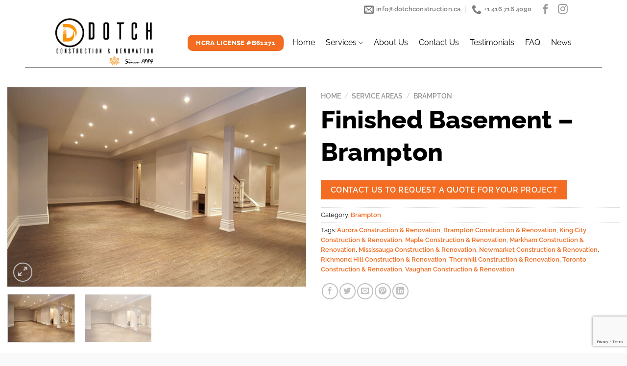

--- FILE ---
content_type: text/html; charset=UTF-8
request_url: https://www.dotchconstruction.ca/construction-renovation-project/finished-basement-brampton/
body_size: 123082
content:
<!DOCTYPE html>
<html lang="en-US" class="loading-site no-js">
<head>
	<meta charset="UTF-8" />
	<link rel="profile" href="http://gmpg.org/xfn/11" />
	<link rel="pingback" href="https://www.dotchconstruction.ca/xmlrpc.php" />

	<script>(function(html){html.className = html.className.replace(/\bno-js\b/,'js')})(document.documentElement);</script>
<meta name='robots' content='index, follow, max-image-preview:large, max-snippet:-1, max-video-preview:-1' />
<meta name="viewport" content="width=device-width, initial-scale=1" />
	<!-- This site is optimized with the Yoast SEO plugin v24.0 - https://yoast.com/wordpress/plugins/seo/ -->
	<title>Finished Basement – Brampton - Dotch Construction</title>
	<link rel="canonical" href="https://www.dotchconstruction.ca/construction-renovation-project/finished-basement-brampton/" />
	<meta property="og:locale" content="en_US" />
	<meta property="og:type" content="article" />
	<meta property="og:title" content="Finished Basement – Brampton - Dotch Construction" />
	<meta property="og:url" content="https://www.dotchconstruction.ca/construction-renovation-project/finished-basement-brampton/" />
	<meta property="og:site_name" content="Dotch Construction" />
	<meta property="article:modified_time" content="2022-11-16T15:59:59+00:00" />
	<meta property="og:image" content="https://www.dotchconstruction.ca/wp-content/uploads/2022/11/basementfinishing3-1.jpg" />
	<meta property="og:image:width" content="570" />
	<meta property="og:image:height" content="380" />
	<meta property="og:image:type" content="image/jpeg" />
	<meta name="twitter:card" content="summary_large_image" />
	<script type="application/ld+json" class="yoast-schema-graph">{"@context":"https://schema.org","@graph":[{"@type":"WebPage","@id":"https://www.dotchconstruction.ca/construction-renovation-project/finished-basement-brampton/","url":"https://www.dotchconstruction.ca/construction-renovation-project/finished-basement-brampton/","name":"Finished Basement – Brampton - Dotch Construction","isPartOf":{"@id":"https://www.dotchconstruction.ca/#website"},"primaryImageOfPage":{"@id":"https://www.dotchconstruction.ca/construction-renovation-project/finished-basement-brampton/#primaryimage"},"image":{"@id":"https://www.dotchconstruction.ca/construction-renovation-project/finished-basement-brampton/#primaryimage"},"thumbnailUrl":"https://www.dotchconstruction.ca/wp-content/uploads/2022/11/basementfinishing3-1.jpg","datePublished":"2022-11-16T15:58:55+00:00","dateModified":"2022-11-16T15:59:59+00:00","breadcrumb":{"@id":"https://www.dotchconstruction.ca/construction-renovation-project/finished-basement-brampton/#breadcrumb"},"inLanguage":"en-US","potentialAction":[{"@type":"ReadAction","target":["https://www.dotchconstruction.ca/construction-renovation-project/finished-basement-brampton/"]}]},{"@type":"ImageObject","inLanguage":"en-US","@id":"https://www.dotchconstruction.ca/construction-renovation-project/finished-basement-brampton/#primaryimage","url":"https://www.dotchconstruction.ca/wp-content/uploads/2022/11/basementfinishing3-1.jpg","contentUrl":"https://www.dotchconstruction.ca/wp-content/uploads/2022/11/basementfinishing3-1.jpg","width":570,"height":380},{"@type":"BreadcrumbList","@id":"https://www.dotchconstruction.ca/construction-renovation-project/finished-basement-brampton/#breadcrumb","itemListElement":[{"@type":"ListItem","position":1,"name":"Products","item":"https://www.dotchconstruction.ca/shop/"},{"@type":"ListItem","position":2,"name":"Finished Basement – Brampton"}]},{"@type":"WebSite","@id":"https://www.dotchconstruction.ca/#website","url":"https://www.dotchconstruction.ca/","name":"Dotch Construction","description":"Manage. Build. Renovate","potentialAction":[{"@type":"SearchAction","target":{"@type":"EntryPoint","urlTemplate":"https://www.dotchconstruction.ca/?s={search_term_string}"},"query-input":{"@type":"PropertyValueSpecification","valueRequired":true,"valueName":"search_term_string"}}],"inLanguage":"en-US"}]}</script>
	<!-- / Yoast SEO plugin. -->


<link rel='prefetch' href='https://www.dotchconstruction.ca/wp-content/themes/flatsome/assets/js/flatsome.js?ver=8e60d746741250b4dd4e' />
<link rel='prefetch' href='https://www.dotchconstruction.ca/wp-content/themes/flatsome/assets/js/chunk.slider.js?ver=3.19.7' />
<link rel='prefetch' href='https://www.dotchconstruction.ca/wp-content/themes/flatsome/assets/js/chunk.popups.js?ver=3.19.7' />
<link rel='prefetch' href='https://www.dotchconstruction.ca/wp-content/themes/flatsome/assets/js/chunk.tooltips.js?ver=3.19.7' />
<link rel='prefetch' href='https://www.dotchconstruction.ca/wp-content/themes/flatsome/assets/js/woocommerce.js?ver=dd6035ce106022a74757' />
<link rel="alternate" type="application/rss+xml" title="Dotch Construction &raquo; Feed" href="https://www.dotchconstruction.ca/feed/" />
<link rel="alternate" type="application/rss+xml" title="Dotch Construction &raquo; Comments Feed" href="https://www.dotchconstruction.ca/comments/feed/" />
<link rel="alternate" type="application/rss+xml" title="Dotch Construction &raquo; Finished Basement – Brampton Comments Feed" href="https://www.dotchconstruction.ca/construction-renovation-project/finished-basement-brampton/feed/" />
<link rel="alternate" title="oEmbed (JSON)" type="application/json+oembed" href="https://www.dotchconstruction.ca/wp-json/oembed/1.0/embed?url=https%3A%2F%2Fwww.dotchconstruction.ca%2Fconstruction-renovation-project%2Ffinished-basement-brampton%2F" />
<link rel="alternate" title="oEmbed (XML)" type="text/xml+oembed" href="https://www.dotchconstruction.ca/wp-json/oembed/1.0/embed?url=https%3A%2F%2Fwww.dotchconstruction.ca%2Fconstruction-renovation-project%2Ffinished-basement-brampton%2F&#038;format=xml" />
<style id='wp-img-auto-sizes-contain-inline-css' type='text/css'>
img:is([sizes=auto i],[sizes^="auto," i]){contain-intrinsic-size:3000px 1500px}
/*# sourceURL=wp-img-auto-sizes-contain-inline-css */
</style>
<style id='wp-emoji-styles-inline-css' type='text/css'>

	img.wp-smiley, img.emoji {
		display: inline !important;
		border: none !important;
		box-shadow: none !important;
		height: 1em !important;
		width: 1em !important;
		margin: 0 0.07em !important;
		vertical-align: -0.1em !important;
		background: none !important;
		padding: 0 !important;
	}
/*# sourceURL=wp-emoji-styles-inline-css */
</style>
<style id='wp-block-library-inline-css' type='text/css'>
:root{--wp-block-synced-color:#7a00df;--wp-block-synced-color--rgb:122,0,223;--wp-bound-block-color:var(--wp-block-synced-color);--wp-editor-canvas-background:#ddd;--wp-admin-theme-color:#007cba;--wp-admin-theme-color--rgb:0,124,186;--wp-admin-theme-color-darker-10:#006ba1;--wp-admin-theme-color-darker-10--rgb:0,107,160.5;--wp-admin-theme-color-darker-20:#005a87;--wp-admin-theme-color-darker-20--rgb:0,90,135;--wp-admin-border-width-focus:2px}@media (min-resolution:192dpi){:root{--wp-admin-border-width-focus:1.5px}}.wp-element-button{cursor:pointer}:root .has-very-light-gray-background-color{background-color:#eee}:root .has-very-dark-gray-background-color{background-color:#313131}:root .has-very-light-gray-color{color:#eee}:root .has-very-dark-gray-color{color:#313131}:root .has-vivid-green-cyan-to-vivid-cyan-blue-gradient-background{background:linear-gradient(135deg,#00d084,#0693e3)}:root .has-purple-crush-gradient-background{background:linear-gradient(135deg,#34e2e4,#4721fb 50%,#ab1dfe)}:root .has-hazy-dawn-gradient-background{background:linear-gradient(135deg,#faaca8,#dad0ec)}:root .has-subdued-olive-gradient-background{background:linear-gradient(135deg,#fafae1,#67a671)}:root .has-atomic-cream-gradient-background{background:linear-gradient(135deg,#fdd79a,#004a59)}:root .has-nightshade-gradient-background{background:linear-gradient(135deg,#330968,#31cdcf)}:root .has-midnight-gradient-background{background:linear-gradient(135deg,#020381,#2874fc)}:root{--wp--preset--font-size--normal:16px;--wp--preset--font-size--huge:42px}.has-regular-font-size{font-size:1em}.has-larger-font-size{font-size:2.625em}.has-normal-font-size{font-size:var(--wp--preset--font-size--normal)}.has-huge-font-size{font-size:var(--wp--preset--font-size--huge)}.has-text-align-center{text-align:center}.has-text-align-left{text-align:left}.has-text-align-right{text-align:right}.has-fit-text{white-space:nowrap!important}#end-resizable-editor-section{display:none}.aligncenter{clear:both}.items-justified-left{justify-content:flex-start}.items-justified-center{justify-content:center}.items-justified-right{justify-content:flex-end}.items-justified-space-between{justify-content:space-between}.screen-reader-text{border:0;clip-path:inset(50%);height:1px;margin:-1px;overflow:hidden;padding:0;position:absolute;width:1px;word-wrap:normal!important}.screen-reader-text:focus{background-color:#ddd;clip-path:none;color:#444;display:block;font-size:1em;height:auto;left:5px;line-height:normal;padding:15px 23px 14px;text-decoration:none;top:5px;width:auto;z-index:100000}html :where(.has-border-color){border-style:solid}html :where([style*=border-top-color]){border-top-style:solid}html :where([style*=border-right-color]){border-right-style:solid}html :where([style*=border-bottom-color]){border-bottom-style:solid}html :where([style*=border-left-color]){border-left-style:solid}html :where([style*=border-width]){border-style:solid}html :where([style*=border-top-width]){border-top-style:solid}html :where([style*=border-right-width]){border-right-style:solid}html :where([style*=border-bottom-width]){border-bottom-style:solid}html :where([style*=border-left-width]){border-left-style:solid}html :where(img[class*=wp-image-]){height:auto;max-width:100%}:where(figure){margin:0 0 1em}html :where(.is-position-sticky){--wp-admin--admin-bar--position-offset:var(--wp-admin--admin-bar--height,0px)}@media screen and (max-width:600px){html :where(.is-position-sticky){--wp-admin--admin-bar--position-offset:0px}}

/*# sourceURL=wp-block-library-inline-css */
</style><link rel='stylesheet' id='wc-blocks-style-css' href='https://www.dotchconstruction.ca/wp-content/plugins/woocommerce/assets/client/blocks/wc-blocks.css?ver=wc-9.4.4' type='text/css' media='all' />
<style id='global-styles-inline-css' type='text/css'>
:root{--wp--preset--aspect-ratio--square: 1;--wp--preset--aspect-ratio--4-3: 4/3;--wp--preset--aspect-ratio--3-4: 3/4;--wp--preset--aspect-ratio--3-2: 3/2;--wp--preset--aspect-ratio--2-3: 2/3;--wp--preset--aspect-ratio--16-9: 16/9;--wp--preset--aspect-ratio--9-16: 9/16;--wp--preset--color--black: #000000;--wp--preset--color--cyan-bluish-gray: #abb8c3;--wp--preset--color--white: #ffffff;--wp--preset--color--pale-pink: #f78da7;--wp--preset--color--vivid-red: #cf2e2e;--wp--preset--color--luminous-vivid-orange: #ff6900;--wp--preset--color--luminous-vivid-amber: #fcb900;--wp--preset--color--light-green-cyan: #7bdcb5;--wp--preset--color--vivid-green-cyan: #00d084;--wp--preset--color--pale-cyan-blue: #8ed1fc;--wp--preset--color--vivid-cyan-blue: #0693e3;--wp--preset--color--vivid-purple: #9b51e0;--wp--preset--color--primary: #f36c21;--wp--preset--color--secondary: #000000;--wp--preset--color--success: #7a9c59;--wp--preset--color--alert: #b20000;--wp--preset--gradient--vivid-cyan-blue-to-vivid-purple: linear-gradient(135deg,rgb(6,147,227) 0%,rgb(155,81,224) 100%);--wp--preset--gradient--light-green-cyan-to-vivid-green-cyan: linear-gradient(135deg,rgb(122,220,180) 0%,rgb(0,208,130) 100%);--wp--preset--gradient--luminous-vivid-amber-to-luminous-vivid-orange: linear-gradient(135deg,rgb(252,185,0) 0%,rgb(255,105,0) 100%);--wp--preset--gradient--luminous-vivid-orange-to-vivid-red: linear-gradient(135deg,rgb(255,105,0) 0%,rgb(207,46,46) 100%);--wp--preset--gradient--very-light-gray-to-cyan-bluish-gray: linear-gradient(135deg,rgb(238,238,238) 0%,rgb(169,184,195) 100%);--wp--preset--gradient--cool-to-warm-spectrum: linear-gradient(135deg,rgb(74,234,220) 0%,rgb(151,120,209) 20%,rgb(207,42,186) 40%,rgb(238,44,130) 60%,rgb(251,105,98) 80%,rgb(254,248,76) 100%);--wp--preset--gradient--blush-light-purple: linear-gradient(135deg,rgb(255,206,236) 0%,rgb(152,150,240) 100%);--wp--preset--gradient--blush-bordeaux: linear-gradient(135deg,rgb(254,205,165) 0%,rgb(254,45,45) 50%,rgb(107,0,62) 100%);--wp--preset--gradient--luminous-dusk: linear-gradient(135deg,rgb(255,203,112) 0%,rgb(199,81,192) 50%,rgb(65,88,208) 100%);--wp--preset--gradient--pale-ocean: linear-gradient(135deg,rgb(255,245,203) 0%,rgb(182,227,212) 50%,rgb(51,167,181) 100%);--wp--preset--gradient--electric-grass: linear-gradient(135deg,rgb(202,248,128) 0%,rgb(113,206,126) 100%);--wp--preset--gradient--midnight: linear-gradient(135deg,rgb(2,3,129) 0%,rgb(40,116,252) 100%);--wp--preset--font-size--small: 13px;--wp--preset--font-size--medium: 20px;--wp--preset--font-size--large: 36px;--wp--preset--font-size--x-large: 42px;--wp--preset--font-family--inter: "Inter", sans-serif;--wp--preset--font-family--cardo: Cardo;--wp--preset--spacing--20: 0.44rem;--wp--preset--spacing--30: 0.67rem;--wp--preset--spacing--40: 1rem;--wp--preset--spacing--50: 1.5rem;--wp--preset--spacing--60: 2.25rem;--wp--preset--spacing--70: 3.38rem;--wp--preset--spacing--80: 5.06rem;--wp--preset--shadow--natural: 6px 6px 9px rgba(0, 0, 0, 0.2);--wp--preset--shadow--deep: 12px 12px 50px rgba(0, 0, 0, 0.4);--wp--preset--shadow--sharp: 6px 6px 0px rgba(0, 0, 0, 0.2);--wp--preset--shadow--outlined: 6px 6px 0px -3px rgb(255, 255, 255), 6px 6px rgb(0, 0, 0);--wp--preset--shadow--crisp: 6px 6px 0px rgb(0, 0, 0);}:where(body) { margin: 0; }.wp-site-blocks > .alignleft { float: left; margin-right: 2em; }.wp-site-blocks > .alignright { float: right; margin-left: 2em; }.wp-site-blocks > .aligncenter { justify-content: center; margin-left: auto; margin-right: auto; }:where(.is-layout-flex){gap: 0.5em;}:where(.is-layout-grid){gap: 0.5em;}.is-layout-flow > .alignleft{float: left;margin-inline-start: 0;margin-inline-end: 2em;}.is-layout-flow > .alignright{float: right;margin-inline-start: 2em;margin-inline-end: 0;}.is-layout-flow > .aligncenter{margin-left: auto !important;margin-right: auto !important;}.is-layout-constrained > .alignleft{float: left;margin-inline-start: 0;margin-inline-end: 2em;}.is-layout-constrained > .alignright{float: right;margin-inline-start: 2em;margin-inline-end: 0;}.is-layout-constrained > .aligncenter{margin-left: auto !important;margin-right: auto !important;}.is-layout-constrained > :where(:not(.alignleft):not(.alignright):not(.alignfull)){margin-left: auto !important;margin-right: auto !important;}body .is-layout-flex{display: flex;}.is-layout-flex{flex-wrap: wrap;align-items: center;}.is-layout-flex > :is(*, div){margin: 0;}body .is-layout-grid{display: grid;}.is-layout-grid > :is(*, div){margin: 0;}body{padding-top: 0px;padding-right: 0px;padding-bottom: 0px;padding-left: 0px;}a:where(:not(.wp-element-button)){text-decoration: none;}:root :where(.wp-element-button, .wp-block-button__link){background-color: #32373c;border-width: 0;color: #fff;font-family: inherit;font-size: inherit;font-style: inherit;font-weight: inherit;letter-spacing: inherit;line-height: inherit;padding-top: calc(0.667em + 2px);padding-right: calc(1.333em + 2px);padding-bottom: calc(0.667em + 2px);padding-left: calc(1.333em + 2px);text-decoration: none;text-transform: inherit;}.has-black-color{color: var(--wp--preset--color--black) !important;}.has-cyan-bluish-gray-color{color: var(--wp--preset--color--cyan-bluish-gray) !important;}.has-white-color{color: var(--wp--preset--color--white) !important;}.has-pale-pink-color{color: var(--wp--preset--color--pale-pink) !important;}.has-vivid-red-color{color: var(--wp--preset--color--vivid-red) !important;}.has-luminous-vivid-orange-color{color: var(--wp--preset--color--luminous-vivid-orange) !important;}.has-luminous-vivid-amber-color{color: var(--wp--preset--color--luminous-vivid-amber) !important;}.has-light-green-cyan-color{color: var(--wp--preset--color--light-green-cyan) !important;}.has-vivid-green-cyan-color{color: var(--wp--preset--color--vivid-green-cyan) !important;}.has-pale-cyan-blue-color{color: var(--wp--preset--color--pale-cyan-blue) !important;}.has-vivid-cyan-blue-color{color: var(--wp--preset--color--vivid-cyan-blue) !important;}.has-vivid-purple-color{color: var(--wp--preset--color--vivid-purple) !important;}.has-primary-color{color: var(--wp--preset--color--primary) !important;}.has-secondary-color{color: var(--wp--preset--color--secondary) !important;}.has-success-color{color: var(--wp--preset--color--success) !important;}.has-alert-color{color: var(--wp--preset--color--alert) !important;}.has-black-background-color{background-color: var(--wp--preset--color--black) !important;}.has-cyan-bluish-gray-background-color{background-color: var(--wp--preset--color--cyan-bluish-gray) !important;}.has-white-background-color{background-color: var(--wp--preset--color--white) !important;}.has-pale-pink-background-color{background-color: var(--wp--preset--color--pale-pink) !important;}.has-vivid-red-background-color{background-color: var(--wp--preset--color--vivid-red) !important;}.has-luminous-vivid-orange-background-color{background-color: var(--wp--preset--color--luminous-vivid-orange) !important;}.has-luminous-vivid-amber-background-color{background-color: var(--wp--preset--color--luminous-vivid-amber) !important;}.has-light-green-cyan-background-color{background-color: var(--wp--preset--color--light-green-cyan) !important;}.has-vivid-green-cyan-background-color{background-color: var(--wp--preset--color--vivid-green-cyan) !important;}.has-pale-cyan-blue-background-color{background-color: var(--wp--preset--color--pale-cyan-blue) !important;}.has-vivid-cyan-blue-background-color{background-color: var(--wp--preset--color--vivid-cyan-blue) !important;}.has-vivid-purple-background-color{background-color: var(--wp--preset--color--vivid-purple) !important;}.has-primary-background-color{background-color: var(--wp--preset--color--primary) !important;}.has-secondary-background-color{background-color: var(--wp--preset--color--secondary) !important;}.has-success-background-color{background-color: var(--wp--preset--color--success) !important;}.has-alert-background-color{background-color: var(--wp--preset--color--alert) !important;}.has-black-border-color{border-color: var(--wp--preset--color--black) !important;}.has-cyan-bluish-gray-border-color{border-color: var(--wp--preset--color--cyan-bluish-gray) !important;}.has-white-border-color{border-color: var(--wp--preset--color--white) !important;}.has-pale-pink-border-color{border-color: var(--wp--preset--color--pale-pink) !important;}.has-vivid-red-border-color{border-color: var(--wp--preset--color--vivid-red) !important;}.has-luminous-vivid-orange-border-color{border-color: var(--wp--preset--color--luminous-vivid-orange) !important;}.has-luminous-vivid-amber-border-color{border-color: var(--wp--preset--color--luminous-vivid-amber) !important;}.has-light-green-cyan-border-color{border-color: var(--wp--preset--color--light-green-cyan) !important;}.has-vivid-green-cyan-border-color{border-color: var(--wp--preset--color--vivid-green-cyan) !important;}.has-pale-cyan-blue-border-color{border-color: var(--wp--preset--color--pale-cyan-blue) !important;}.has-vivid-cyan-blue-border-color{border-color: var(--wp--preset--color--vivid-cyan-blue) !important;}.has-vivid-purple-border-color{border-color: var(--wp--preset--color--vivid-purple) !important;}.has-primary-border-color{border-color: var(--wp--preset--color--primary) !important;}.has-secondary-border-color{border-color: var(--wp--preset--color--secondary) !important;}.has-success-border-color{border-color: var(--wp--preset--color--success) !important;}.has-alert-border-color{border-color: var(--wp--preset--color--alert) !important;}.has-vivid-cyan-blue-to-vivid-purple-gradient-background{background: var(--wp--preset--gradient--vivid-cyan-blue-to-vivid-purple) !important;}.has-light-green-cyan-to-vivid-green-cyan-gradient-background{background: var(--wp--preset--gradient--light-green-cyan-to-vivid-green-cyan) !important;}.has-luminous-vivid-amber-to-luminous-vivid-orange-gradient-background{background: var(--wp--preset--gradient--luminous-vivid-amber-to-luminous-vivid-orange) !important;}.has-luminous-vivid-orange-to-vivid-red-gradient-background{background: var(--wp--preset--gradient--luminous-vivid-orange-to-vivid-red) !important;}.has-very-light-gray-to-cyan-bluish-gray-gradient-background{background: var(--wp--preset--gradient--very-light-gray-to-cyan-bluish-gray) !important;}.has-cool-to-warm-spectrum-gradient-background{background: var(--wp--preset--gradient--cool-to-warm-spectrum) !important;}.has-blush-light-purple-gradient-background{background: var(--wp--preset--gradient--blush-light-purple) !important;}.has-blush-bordeaux-gradient-background{background: var(--wp--preset--gradient--blush-bordeaux) !important;}.has-luminous-dusk-gradient-background{background: var(--wp--preset--gradient--luminous-dusk) !important;}.has-pale-ocean-gradient-background{background: var(--wp--preset--gradient--pale-ocean) !important;}.has-electric-grass-gradient-background{background: var(--wp--preset--gradient--electric-grass) !important;}.has-midnight-gradient-background{background: var(--wp--preset--gradient--midnight) !important;}.has-small-font-size{font-size: var(--wp--preset--font-size--small) !important;}.has-medium-font-size{font-size: var(--wp--preset--font-size--medium) !important;}.has-large-font-size{font-size: var(--wp--preset--font-size--large) !important;}.has-x-large-font-size{font-size: var(--wp--preset--font-size--x-large) !important;}.has-inter-font-family{font-family: var(--wp--preset--font-family--inter) !important;}.has-cardo-font-family{font-family: var(--wp--preset--font-family--cardo) !important;}
/*# sourceURL=global-styles-inline-css */
</style>

<link rel='stylesheet' id='contact-form-7-css' href='https://www.dotchconstruction.ca/wp-content/plugins/contact-form-7/includes/css/styles.css?ver=6.0.1' type='text/css' media='all' />
<link rel='stylesheet' id='photoswipe-css' href='https://www.dotchconstruction.ca/wp-content/plugins/woocommerce/assets/css/photoswipe/photoswipe.min.css?ver=9.4.4' type='text/css' media='all' />
<link rel='stylesheet' id='photoswipe-default-skin-css' href='https://www.dotchconstruction.ca/wp-content/plugins/woocommerce/assets/css/photoswipe/default-skin/default-skin.min.css?ver=9.4.4' type='text/css' media='all' />
<style id='woocommerce-inline-inline-css' type='text/css'>
.woocommerce form .form-row .required { visibility: visible; }
/*# sourceURL=woocommerce-inline-inline-css */
</style>
<link rel='stylesheet' id='wpcf7-redirect-script-frontend-css' href='https://www.dotchconstruction.ca/wp-content/plugins/wpcf7-redirect/build/assets/frontend-script.css?ver=2c532d7e2be36f6af233' type='text/css' media='all' />
<link rel='stylesheet' id='flatsome-main-css' href='https://www.dotchconstruction.ca/wp-content/themes/flatsome/assets/css/flatsome.css?ver=3.19.7' type='text/css' media='all' />
<style id='flatsome-main-inline-css' type='text/css'>
@font-face {
				font-family: "fl-icons";
				font-display: block;
				src: url(https://www.dotchconstruction.ca/wp-content/themes/flatsome/assets/css/icons/fl-icons.eot?v=3.19.7);
				src:
					url(https://www.dotchconstruction.ca/wp-content/themes/flatsome/assets/css/icons/fl-icons.eot#iefix?v=3.19.7) format("embedded-opentype"),
					url(https://www.dotchconstruction.ca/wp-content/themes/flatsome/assets/css/icons/fl-icons.woff2?v=3.19.7) format("woff2"),
					url(https://www.dotchconstruction.ca/wp-content/themes/flatsome/assets/css/icons/fl-icons.ttf?v=3.19.7) format("truetype"),
					url(https://www.dotchconstruction.ca/wp-content/themes/flatsome/assets/css/icons/fl-icons.woff?v=3.19.7) format("woff"),
					url(https://www.dotchconstruction.ca/wp-content/themes/flatsome/assets/css/icons/fl-icons.svg?v=3.19.7#fl-icons) format("svg");
			}
/*# sourceURL=flatsome-main-inline-css */
</style>
<link rel='stylesheet' id='flatsome-shop-css' href='https://www.dotchconstruction.ca/wp-content/themes/flatsome/assets/css/flatsome-shop.css?ver=3.19.7' type='text/css' media='all' />
<link rel='stylesheet' id='flatsome-style-css' href='https://www.dotchconstruction.ca/wp-content/themes/flatsome-child/style.css?ver=3.0' type='text/css' media='all' />
<script type="text/javascript" src="https://www.dotchconstruction.ca/wp-includes/js/jquery/jquery.min.js?ver=3.7.1" id="jquery-core-js"></script>
<script type="text/javascript" src="https://www.dotchconstruction.ca/wp-includes/js/jquery/jquery-migrate.min.js?ver=3.4.1" id="jquery-migrate-js"></script>
<script type="text/javascript" src="https://www.dotchconstruction.ca/wp-content/plugins/woocommerce/assets/js/jquery-blockui/jquery.blockUI.min.js?ver=2.7.0-wc.9.4.4" id="jquery-blockui-js" data-wp-strategy="defer"></script>
<script type="text/javascript" id="wc-add-to-cart-js-extra">
/* <![CDATA[ */
var wc_add_to_cart_params = {"ajax_url":"/wp-admin/admin-ajax.php","wc_ajax_url":"/?wc-ajax=%%endpoint%%","i18n_view_cart":"View cart","cart_url":"https://www.dotchconstruction.ca","is_cart":"","cart_redirect_after_add":"no"};
//# sourceURL=wc-add-to-cart-js-extra
/* ]]> */
</script>
<script type="text/javascript" src="https://www.dotchconstruction.ca/wp-content/plugins/woocommerce/assets/js/frontend/add-to-cart.min.js?ver=9.4.4" id="wc-add-to-cart-js" defer="defer" data-wp-strategy="defer"></script>
<script type="text/javascript" src="https://www.dotchconstruction.ca/wp-content/plugins/woocommerce/assets/js/photoswipe/photoswipe.min.js?ver=4.1.1-wc.9.4.4" id="photoswipe-js" defer="defer" data-wp-strategy="defer"></script>
<script type="text/javascript" src="https://www.dotchconstruction.ca/wp-content/plugins/woocommerce/assets/js/photoswipe/photoswipe-ui-default.min.js?ver=4.1.1-wc.9.4.4" id="photoswipe-ui-default-js" defer="defer" data-wp-strategy="defer"></script>
<script type="text/javascript" id="wc-single-product-js-extra">
/* <![CDATA[ */
var wc_single_product_params = {"i18n_required_rating_text":"Please select a rating","review_rating_required":"yes","flexslider":{"rtl":false,"animation":"slide","smoothHeight":true,"directionNav":false,"controlNav":"thumbnails","slideshow":false,"animationSpeed":500,"animationLoop":false,"allowOneSlide":false},"zoom_enabled":"","zoom_options":[],"photoswipe_enabled":"1","photoswipe_options":{"shareEl":false,"closeOnScroll":false,"history":false,"hideAnimationDuration":0,"showAnimationDuration":0},"flexslider_enabled":""};
//# sourceURL=wc-single-product-js-extra
/* ]]> */
</script>
<script type="text/javascript" src="https://www.dotchconstruction.ca/wp-content/plugins/woocommerce/assets/js/frontend/single-product.min.js?ver=9.4.4" id="wc-single-product-js" defer="defer" data-wp-strategy="defer"></script>
<script type="text/javascript" src="https://www.dotchconstruction.ca/wp-content/plugins/woocommerce/assets/js/js-cookie/js.cookie.min.js?ver=2.1.4-wc.9.4.4" id="js-cookie-js" data-wp-strategy="defer"></script>
<link rel="https://api.w.org/" href="https://www.dotchconstruction.ca/wp-json/" /><link rel="alternate" title="JSON" type="application/json" href="https://www.dotchconstruction.ca/wp-json/wp/v2/product/1430" /><link rel="EditURI" type="application/rsd+xml" title="RSD" href="https://www.dotchconstruction.ca/xmlrpc.php?rsd" />
<meta name="generator" content="WordPress 6.9" />
<meta name="generator" content="WooCommerce 9.4.4" />
<link rel='shortlink' href='https://www.dotchconstruction.ca/?p=1430' />
		<script>
			document.documentElement.className = document.documentElement.className.replace('no-js', 'js');
		</script>
				<style>
			.no-js img.lazyload {
				display: none;
			}

			figure.wp-block-image img.lazyloading {
				min-width: 150px;
			}

						.lazyload, .lazyloading {
				opacity: 0;
			}

			.lazyloaded {
				opacity: 1;
				transition: opacity 400ms;
				transition-delay: 0ms;
			}

					</style>
			<noscript><style>.woocommerce-product-gallery{ opacity: 1 !important; }</style></noscript>
	<style class='wp-fonts-local' type='text/css'>
@font-face{font-family:Inter;font-style:normal;font-weight:300 900;font-display:fallback;src:url('https://www.dotchconstruction.ca/wp-content/plugins/woocommerce/assets/fonts/Inter-VariableFont_slnt,wght.woff2') format('woff2');font-stretch:normal;}
@font-face{font-family:Cardo;font-style:normal;font-weight:400;font-display:fallback;src:url('https://www.dotchconstruction.ca/wp-content/plugins/woocommerce/assets/fonts/cardo_normal_400.woff2') format('woff2');}
</style>
<link rel="icon" href="https://www.dotchconstruction.ca/wp-content/uploads/2022/05/cropped-icon-32x32.png" sizes="32x32" />
<link rel="icon" href="https://www.dotchconstruction.ca/wp-content/uploads/2022/05/cropped-icon-192x192.png" sizes="192x192" />
<link rel="apple-touch-icon" href="https://www.dotchconstruction.ca/wp-content/uploads/2022/05/cropped-icon-180x180.png" />
<meta name="msapplication-TileImage" content="https://www.dotchconstruction.ca/wp-content/uploads/2022/05/cropped-icon-270x270.png" />
<style id="custom-css" type="text/css">:root {--primary-color: #f36c21;--fs-color-primary: #f36c21;--fs-color-secondary: #000000;--fs-color-success: #7a9c59;--fs-color-alert: #b20000;--fs-experimental-link-color: #f36c21;--fs-experimental-link-color-hover: #000000;}.tooltipster-base {--tooltip-color: #fff;--tooltip-bg-color: #000;}.off-canvas-right .mfp-content, .off-canvas-left .mfp-content {--drawer-width: 300px;}.off-canvas .mfp-content.off-canvas-cart {--drawer-width: 360px;}.container-width, .full-width .ubermenu-nav, .container, .row{max-width: 1310px}.row.row-collapse{max-width: 1280px}.row.row-small{max-width: 1302.5px}.row.row-large{max-width: 1340px}.header-main{height: 100px}#logo img{max-height: 100px}#logo{width:240px;}.header-top{min-height: 20px}.transparent .header-main{height: 90px}.transparent #logo img{max-height: 90px}.has-transparent + .page-title:first-of-type,.has-transparent + #main > .page-title,.has-transparent + #main > div > .page-title,.has-transparent + #main .page-header-wrapper:first-of-type .page-title{padding-top: 120px;}.header.show-on-scroll,.stuck .header-main{height:70px!important}.stuck #logo img{max-height: 70px!important}.header-bottom {background-color: #f1f1f1}.top-bar-nav > li > a{line-height: 16px }.header-main .nav > li > a{line-height: 22px }@media (max-width: 549px) {.header-main{height: 70px}#logo img{max-height: 70px}}.nav-dropdown{font-size:100%}.header-top{background-color:#ffffff!important;}body{color: #000000}h1,h2,h3,h4,h5,h6,.heading-font{color: #000000;}.nav > li > a, .links > li > a{text-transform: none;}.section-title span{text-transform: none;}h3.widget-title,span.widget-title{text-transform: none;}.header:not(.transparent) .top-bar-nav > li > a {color: #000000;}.header:not(.transparent) .header-nav-main.nav > li > a {color: #000000;}.widget:where(:not(.widget_shopping_cart)) a{color: #000000;}.widget:where(:not(.widget_shopping_cart)) a:hover{color: #f36c21;}.widget .tagcloud a:hover{border-color: #f36c21; background-color: #f36c21;}.is-divider{background-color: #f36c21;}.current .breadcrumb-step, [data-icon-label]:after, .button#place_order,.button.checkout,.checkout-button,.single_add_to_cart_button.button, .sticky-add-to-cart-select-options-button{background-color: #f36c21!important }.has-equal-box-heights .box-image {padding-top: 80%;}.badge-inner.on-sale{background-color: #000000}.badge-inner.new-bubble-auto{background-color: #f36c21}.badge-inner.new-bubble{background-color: #f36c21}.star-rating span:before,.star-rating:before, .woocommerce-page .star-rating:before, .stars a:hover:after, .stars a.active:after{color: #f36c21}.price del, .product_list_widget del, del .woocommerce-Price-amount { color: #000000; }ins .woocommerce-Price-amount { color: #f36c21; }.shop-page-title.featured-title .title-bg{ background-image: url(https://www.dotchconstruction.ca/wp-content/uploads/2022/11/basementfinishing3-1.jpg)!important;}@media screen and (min-width: 550px){.products .box-vertical .box-image{min-width: 300px!important;width: 300px!important;}}.footer-1{background-color: #f9f9f9}.footer-2{background-color: #f9f9f9}.absolute-footer, html{background-color: #f9f9f9}.nav-vertical-fly-out > li + li {border-top-width: 1px; border-top-style: solid;}.label-new.menu-item > a:after{content:"New";}.label-hot.menu-item > a:after{content:"Hot";}.label-sale.menu-item > a:after{content:"Sale";}.label-popular.menu-item > a:after{content:"Popular";}</style>		<style type="text/css" id="wp-custom-css">
			html, body, .nav > li > a, h1, h2, h3, h4, h5, h6, .heading-font, .off-canvas-center .nav-sidebar.nav-vertical > li > a { font-family: 'Raleway', sans-serif!important; -webkit-text-size-adjust: 100%;}
.home h1, .banner h1 {font-size: 430%;line-height: 1.2em; letter-spacing: -0.023em;}
h1 {font-size: 3.2rem;}
h2, .banner h2 {font-size: 2.5rem; line-height: 1.4em;font-weight: 500;letter-spacing: -0.007em;}
h2.num{font-size: 5em;line-height: 1em;
margin-bottom: 6%;}
h3, .banner h3 {font-size: 2em;font-weight: 400; letter-spacing: -0.004em; line-height: 1.3em; margin-bottom:1rem}
h4, .banner h4 {font-size: 1.7em; line-height: 1.3em; letter-spacing: -0.001em;font-weight: 500;}
h5 {font-size: 1.1em; line-height: 1.477em; letter-spacing: -0.001em;font-weight: 700;}

.modify h5 {font-weight: 500;font-size: 1em;}
.d{color:#f36c21;}

h6 {letter-spacing: 0.257em;font-size: 1em;font-weight: 900; color:#f36c21; line-height:1.3em;
}
h6.sp{color:#999; padding-bottom:1rem;}
.bg_white{background:#fff; padding:8% 8% 0 8%;}
.bg_white_home {
  background: #fff;
  padding: 0% 19.8px 0 19.8px;
    
}
.hban .col p{
	font-size:10px;
	line-height:1.3em;
	margin-bottom:0
}
.hban .col p b, .hban .col p strong {
	font-size:12px;
	
}
.hban .col{
	padding:0 8px 20px
}





.bg_gray{background:#f9f9f9; padding:8% 8% 0 8%;}

.ban_logo_box-new {
  padding: 2% 19.8px 0 19.8px;
}

.ban_logo_box-new p {
  font-size: 75%;
  padding-top: 10%;
}

.bg_gray-sq {
  background: #f9f9f9;
  padding: 6% 8% 6% 8%;
  margin: 6% 19.8px 6% 19.8px;
}
.bg_gray-ban {
  background: #f9f9f9;
  padding: 2% 3% 0 3%;
  /*margin: 0 19.8px 0 19.8px;*/
}
.bg_banner{background:#fff; padding:8% 0 0 0;}
.d_gray {background: #e5e5e5;display: flex;margin:3% 0; /*padding:3%;*/}

.d_gray h5{
  font-size: 0.8rem;
  text-transform: uppercase;
  line-height: 1.4em;
}
.d_gray h4{
  font-size: 1.2em;
  text-transform: uppercase;
  line-height: 1.2em;
	margin-bottom:0;
}
.d_gray:hover {background:#f36c21;}
.d_gray:hover h5 {color:#fff;}
.d_gray:hover h4 {color:#fff;}
.ban_logo_box{margin-top:10%}
.ban_logo_box p{font-size:75%; padding-top:10%; line-height;1.5em;}
.ban_logo_box .col{padding-left:10px; padding-right:10px}

.box_gray .col-inner {
  padding: 12%;
  background: #f9f9f9;
}
.accordion-title {
  font-size: 100%;
  text-transform: none;
  font-weight: 600;
}

.bord {
  border-width: 2px;
  border-style: solid;
  border-color: #888;
}

p.b{font-size: 22px;}
strong, b{font-weight:700;}
.header, .header-wrapper {padding: 0 4%;}

blockquote, form, figure, p, dl, ul, ol {line-height: 1.7em; margin-bottom: 1.3em;}

.bg_gray-sq .flickity-page-dots {
	  bottom: -8%;

}
#main a {font-weight:600; }
#main a:hover{font-weight:600;}
ul.tick {
  padding: 0;
  margin: 0;
  list-style-type: none;
}
#header-contact .tooltip {
  text-transform: lowercase;
  font-weight: 600;
}
ul.tick li {
  background-image: url('/wp-content/uploads/2022/06/dotchconstruction-tick.png');
  background-position: 0 5px;
  margin-left: 0;
  padding-left: 30px;
  background-repeat: no-repeat;
  background-size: 20px 20px;
}
.only-mob {display:none}
.html.header-social-icons a i {
    font-size: 20px;
    padding-top: 5px;
    margin: 0 4px;
}
.but-center {
    text-align: center;
    margin: 0 auto;
    display: block;
    width: max-content;
}

@media (max-width: 767px) { 
	.only-desc {display:none}
	.only-mob {display:block}
}		</style>
		<style id="kirki-inline-styles"></style></head>

<body class="wp-singular product-template-default single single-product postid-1430 wp-theme-flatsome wp-child-theme-flatsome-child theme-flatsome woocommerce woocommerce-page woocommerce-no-js lightbox nav-dropdown-has-arrow nav-dropdown-has-shadow nav-dropdown-has-border catalog-mode no-prices">


<a class="skip-link screen-reader-text" href="#main">Skip to content</a>

<div id="wrapper">

	
	<header id="header" class="header header-full-width has-sticky sticky-fade">
		<div class="header-wrapper">
			<div id="top-bar" class="header-top hide-for-sticky hide-for-medium">
    <div class="flex-row container">
      <div class="flex-col hide-for-medium flex-left">
          <ul class="nav nav-left medium-nav-center nav-small  nav-divided">
                        </ul>
      </div>

      <div class="flex-col hide-for-medium flex-center">
          <ul class="nav nav-center nav-small  nav-divided">
                        </ul>
      </div>

      <div class="flex-col hide-for-medium flex-right">
         <ul class="nav top-bar-nav nav-right nav-small  nav-divided">
              <li class="header-contact-wrapper">
		<ul id="header-contact" class="nav nav-divided nav-uppercase header-contact">
		
						<li class="">
			  <a href="mailto:info@dotchconstruction.ca" class="tooltip" title="info@dotchconstruction.ca">
				  <i class="icon-envelop" style="font-size:20px;" ></i>			       <span>
			       	info@dotchconstruction.ca			       </span>
			  </a>
			</li>
			
			
						<li class="">
			  <a href="tel:+1 416 716 4090" class="tooltip" title="+1 416 716 4090">
			     <i class="icon-phone" style="font-size:20px;" ></i>			      <span>+1 416 716 4090</span>
			  </a>
			</li>
			
				</ul>
</li>
<li class="html header-social-icons ml-0">
	<div class="social-icons follow-icons" ><a href="https://www.facebook.com/dotchconstruction/" target="_blank" data-label="Facebook" class="icon plain facebook tooltip" title="Follow on Facebook" aria-label="Follow on Facebook" rel="noopener nofollow" ><i class="icon-facebook" ></i></a><a href="https://www.instagram.com/dotch_builder_toronto" target="_blank" data-label="Instagram" class="icon plain instagram tooltip" title="Follow on Instagram" aria-label="Follow on Instagram" rel="noopener nofollow" ><i class="icon-instagram" ></i></a></div></li>
          </ul>
      </div>

      
    </div>
</div>
<div id="masthead" class="header-main has-sticky-logo">
      <div class="header-inner flex-row container logo-left medium-logo-center" role="navigation">

          <!-- Logo -->
          <div id="logo" class="flex-col logo">
            
<!-- Header logo -->
<a href="https://www.dotchconstruction.ca/" title="Dotch Construction - Manage. Build. Renovate" rel="home">
		<img width="241" height="72" data-src="https://www.dotchconstruction.ca/wp-content/uploads/2022/05/dotch-logo.png" class="header-logo-sticky lazyload" alt="Dotch Construction" src="[data-uri]" style="--smush-placeholder-width: 241px; --smush-placeholder-aspect-ratio: 241/72;" /><noscript><img width="241" height="72" src="https://www.dotchconstruction.ca/wp-content/uploads/2022/05/dotch-logo.png" class="header-logo-sticky" alt="Dotch Construction"/></noscript><img width="241" height="117" data-src="https://www.dotchconstruction.ca/wp-content/uploads/2022/06/logosmall.png" class="header_logo header-logo lazyload" alt="Dotch Construction" src="[data-uri]" style="--smush-placeholder-width: 241px; --smush-placeholder-aspect-ratio: 241/117;" /><noscript><img width="241" height="117" src="https://www.dotchconstruction.ca/wp-content/uploads/2022/06/logosmall.png" class="header_logo header-logo" alt="Dotch Construction"/></noscript><img  width="241" height="117" data-src="https://www.dotchconstruction.ca/wp-content/uploads/2022/06/logosmall.png" class="header-logo-dark lazyload" alt="Dotch Construction" src="[data-uri]" style="--smush-placeholder-width: 241px; --smush-placeholder-aspect-ratio: 241/117;" /><noscript><img  width="241" height="117" src="https://www.dotchconstruction.ca/wp-content/uploads/2022/06/logosmall.png" class="header-logo-dark" alt="Dotch Construction"/></noscript></a>
          </div>

          <!-- Mobile Left Elements -->
          <div class="flex-col show-for-medium flex-left">
            <ul class="mobile-nav nav nav-left ">
              <li class="nav-icon has-icon">
  		<a href="#" data-open="#main-menu" data-pos="left" data-bg="main-menu-overlay" data-color="" class="is-small" aria-label="Menu" aria-controls="main-menu" aria-expanded="false">

		  <i class="icon-menu" ></i>
		  		</a>
	</li>
            </ul>
          </div>

          <!-- Left Elements -->
          <div class="flex-col hide-for-medium flex-left
            flex-grow">
            <ul class="header-nav header-nav-main nav nav-left  nav-line-bottom nav-size-large nav-spacing-large" >
              <li class="html header-button-1">
	<div class="header-button">
		<a href="/wp-content/uploads/2025/03/HCRAlicence-.pdf" target="_blank" class="button primary" rel="noopener"  style="border-radius:10px;">
		<span>HCRA License #B61271</span>
	</a>
	</div>
</li>
            </ul>
          </div>

          <!-- Right Elements -->
          <div class="flex-col hide-for-medium flex-right">
            <ul class="header-nav header-nav-main nav nav-right  nav-line-bottom nav-size-large nav-spacing-large">
              <li id="menu-item-275" class="menu-item menu-item-type-post_type menu-item-object-page menu-item-home menu-item-275 menu-item-design-default"><a href="https://www.dotchconstruction.ca/" class="nav-top-link">Home</a></li>
<li id="menu-item-285" class="menu-item menu-item-type-taxonomy menu-item-object-product_cat menu-item-has-children menu-item-285 menu-item-design-default has-dropdown"><a href="https://www.dotchconstruction.ca/services/construction-renovation/" class="nav-top-link" aria-expanded="false" aria-haspopup="menu">Services<i class="icon-angle-down" ></i></a>
<ul class="sub-menu nav-dropdown nav-dropdown-default">
	<li id="menu-item-300" class="menu-item menu-item-type-taxonomy menu-item-object-product_cat menu-item-300"><a href="https://www.dotchconstruction.ca/services/construction-renovation/new-house-construction/">New House Construction</a></li>
	<li id="menu-item-298" class="menu-item menu-item-type-taxonomy menu-item-object-product_cat menu-item-298"><a href="https://www.dotchconstruction.ca/services/construction-renovation/house-addition/">House Addition</a></li>
	<li id="menu-item-295" class="menu-item menu-item-type-taxonomy menu-item-object-product_cat menu-item-295"><a href="https://www.dotchconstruction.ca/services/construction-renovation/commercial-industrial-renovation/">Commercial &amp; Industrial Renovation</a></li>
	<li id="menu-item-297" class="menu-item menu-item-type-taxonomy menu-item-object-product_cat menu-item-297"><a href="https://www.dotchconstruction.ca/services/construction-renovation/full-house-renovation/">Full House Renovation</a></li>
	<li id="menu-item-294" class="menu-item menu-item-type-taxonomy menu-item-object-product_cat menu-item-294"><a href="https://www.dotchconstruction.ca/services/construction-renovation/basement-finishing/">Basement Finishing</a></li>
	<li id="menu-item-296" class="menu-item menu-item-type-taxonomy menu-item-object-product_cat menu-item-296"><a href="https://www.dotchconstruction.ca/services/construction-renovation/condo-renovation/">Condo Renovation</a></li>
	<li id="menu-item-1885" class="menu-item menu-item-type-custom menu-item-object-custom menu-item-1885"><a href="https://www.dotchconstruction.ca/services/construction-management/">Construction management</a></li>
	<li id="menu-item-1882" class="menu-item menu-item-type-custom menu-item-object-custom menu-item-1882"><a href="https://www.dotchconstruction.ca/services/drawings-and-permits/">Design &#038; Permitting</a></li>
</ul>
</li>
<li id="menu-item-276" class="menu-item menu-item-type-post_type menu-item-object-page menu-item-276 menu-item-design-default"><a href="https://www.dotchconstruction.ca/about-us/" class="nav-top-link">About Us</a></li>
<li id="menu-item-277" class="menu-item menu-item-type-post_type menu-item-object-page menu-item-277 menu-item-design-default"><a href="https://www.dotchconstruction.ca/contact-us/" class="nav-top-link">Contact Us</a></li>
<li id="menu-item-282" class="menu-item menu-item-type-post_type menu-item-object-page menu-item-282 menu-item-design-default"><a href="https://www.dotchconstruction.ca/testimonials/" class="nav-top-link">Testimonials</a></li>
<li id="menu-item-278" class="menu-item menu-item-type-post_type menu-item-object-page menu-item-278 menu-item-design-default"><a href="https://www.dotchconstruction.ca/faq/" class="nav-top-link">FAQ</a></li>
<li id="menu-item-280" class="menu-item menu-item-type-post_type menu-item-object-page menu-item-280 menu-item-design-default"><a href="https://www.dotchconstruction.ca/news/" class="nav-top-link">News</a></li>
            </ul>
          </div>

          <!-- Mobile Right Elements -->
          <div class="flex-col show-for-medium flex-right">
            <ul class="mobile-nav nav nav-right ">
                          </ul>
          </div>

      </div>

      </div>

<div class="header-bg-container fill"><div class="header-bg-image fill"></div><div class="header-bg-color fill"></div></div>		</div>
	</header>

	
	<main id="main" class="">

	<div class="shop-container">

		
			<div class="container">
	<div class="woocommerce-notices-wrapper"></div></div>
<div id="product-1430" class="product type-product post-1430 status-publish first instock product_cat-brampton-construction-renovation product_tag-aurora-construction-renovation product_tag-brampton-construction-renovation product_tag-king-city-construction-renovation product_tag-maple-construction-renovation product_tag-markham-construction-renovation product_tag-mississauga-construction-renovation product_tag-newmarket-construction-renovation product_tag-richmond-hill-construction-renovation product_tag-thornhill-construction-renovation product_tag-toronto-construction-renovation product_tag-vaughan-construction-renovation has-post-thumbnail virtual product-type-simple">
	<div class="product-container">
  <div class="product-main">
    <div class="row content-row mb-0">

    	<div class="product-gallery col large-6">
						
<div class="product-images relative mb-half has-hover woocommerce-product-gallery woocommerce-product-gallery--with-images woocommerce-product-gallery--columns-4 images" data-columns="4">

  <div class="badge-container is-larger absolute left top z-1">

</div>

  <div class="image-tools absolute top show-on-hover right z-3">
      </div>

  <div class="woocommerce-product-gallery__wrapper product-gallery-slider slider slider-nav-small mb-half"
        data-flickity-options='{
                "cellAlign": "center",
                "wrapAround": true,
                "autoPlay": false,
                "prevNextButtons":true,
                "adaptiveHeight": true,
                "imagesLoaded": true,
                "lazyLoad": 1,
                "dragThreshold" : 15,
                "pageDots": false,
                "rightToLeft": false       }'>
    <div data-thumb="https://www.dotchconstruction.ca/wp-content/uploads/2022/11/basementfinishing3-1-100x100.jpg" data-thumb-alt="" class="woocommerce-product-gallery__image slide first"><a href="https://www.dotchconstruction.ca/wp-content/uploads/2022/11/basementfinishing3-1.jpg"><img loading="lazy" width="570" height="380" src="https://www.dotchconstruction.ca/wp-content/uploads/2022/11/basementfinishing3-1.jpg" class="wp-post-image ux-skip-lazy" alt="" data-caption="" data-src="https://www.dotchconstruction.ca/wp-content/uploads/2022/11/basementfinishing3-1.jpg" data-large_image="https://www.dotchconstruction.ca/wp-content/uploads/2022/11/basementfinishing3-1.jpg" data-large_image_width="570" data-large_image_height="380" decoding="async" fetchpriority="high" srcset="https://www.dotchconstruction.ca/wp-content/uploads/2022/11/basementfinishing3-1.jpg 570w, https://www.dotchconstruction.ca/wp-content/uploads/2022/11/basementfinishing3-1-300x200.jpg 300w" sizes="(max-width: 570px) 100vw, 570px" /></a></div><div data-thumb="https://www.dotchconstruction.ca/wp-content/uploads/2022/11/basementfinishing3-1-100x100.jpg" data-thumb-alt="" class="woocommerce-product-gallery__image slide"><a href="https://www.dotchconstruction.ca/wp-content/uploads/2022/11/basementfinishing3-1.jpg"><img loading="lazy" width="570" height="380" src="https://www.dotchconstruction.ca/wp-content/uploads/2022/11/basementfinishing3-1.jpg" class="" alt="" data-caption="" data-src="https://www.dotchconstruction.ca/wp-content/uploads/2022/11/basementfinishing3-1.jpg" data-large_image="https://www.dotchconstruction.ca/wp-content/uploads/2022/11/basementfinishing3-1.jpg" data-large_image_width="570" data-large_image_height="380" decoding="async" srcset="https://www.dotchconstruction.ca/wp-content/uploads/2022/11/basementfinishing3-1.jpg 570w, https://www.dotchconstruction.ca/wp-content/uploads/2022/11/basementfinishing3-1-300x200.jpg 300w" sizes="(max-width: 570px) 100vw, 570px" /></a></div>  </div>

  <div class="image-tools absolute bottom left z-3">
        <a href="#product-zoom" class="zoom-button button is-outline circle icon tooltip hide-for-small" title="Zoom">
      <i class="icon-expand" ></i>    </a>
   </div>
</div>

	<div class="product-thumbnails thumbnails slider-no-arrows slider row row-small row-slider slider-nav-small small-columns-4"
		data-flickity-options='{
			"cellAlign": "left",
			"wrapAround": false,
			"autoPlay": false,
			"prevNextButtons": true,
			"asNavFor": ".product-gallery-slider",
			"percentPosition": true,
			"imagesLoaded": true,
			"pageDots": false,
			"rightToLeft": false,
			"contain": true
		}'>
					<div class="col is-nav-selected first">
				<a>
					<img data-src="https://www.dotchconstruction.ca/wp-content/uploads/2022/11/basementfinishing3-1-300x225.jpg" alt="" width="300" height="225" class="attachment-woocommerce_thumbnail lazyload" src="[data-uri]" style="--smush-placeholder-width: 300px; --smush-placeholder-aspect-ratio: 300/225;" /><noscript><img src="https://www.dotchconstruction.ca/wp-content/uploads/2022/11/basementfinishing3-1-300x225.jpg" alt="" width="300" height="225" class="attachment-woocommerce_thumbnail" /></noscript>				</a>
			</div><div class="col"><a><img loading="lazy" data-src="https://www.dotchconstruction.ca/wp-content/uploads/2022/11/basementfinishing3-1-300x225.jpg" alt="" width="300" height="225"  class="attachment-woocommerce_thumbnail lazyload" src="[data-uri]" style="--smush-placeholder-width: 300px; --smush-placeholder-aspect-ratio: 300/225;" /><noscript><img loading="lazy" src="https://www.dotchconstruction.ca/wp-content/uploads/2022/11/basementfinishing3-1-300x225.jpg" alt="" width="300" height="225"  class="attachment-woocommerce_thumbnail" /></noscript></a></div>	</div>
				    	</div>

    	<div class="product-info summary col-fit col entry-summary product-summary">

    		<nav class="woocommerce-breadcrumb breadcrumbs uppercase"><a href="https://www.dotchconstruction.ca">Home</a> <span class="divider">&#47;</span> <a href="https://www.dotchconstruction.ca/services/service-areas/">Service Areas</a> <span class="divider">&#47;</span> <a href="https://www.dotchconstruction.ca/services/service-areas/brampton-construction-renovation/">Brampton</a></nav><h1 class="product-title product_title entry-title">
	Finished Basement – Brampton</h1>

<a href="/contact-us/" class="button primary"  >
		<span>Contact Us to Request a quote for your project</span>
	</a>
<style>.woocommerce-variation-availability{display:none!important}</style><div class="product_meta">

	
	
	<span class="posted_in">Category: <a href="https://www.dotchconstruction.ca/services/service-areas/brampton-construction-renovation/" rel="tag">Brampton</a></span>
	<span class="tagged_as">Tags: <a href="https://www.dotchconstruction.ca/service-areas/aurora-construction-renovation/" rel="tag">Aurora Construction &amp; Renovation</a>, <a href="https://www.dotchconstruction.ca/service-areas/brampton-construction-renovation/" rel="tag">Brampton Construction &amp; Renovation</a>, <a href="https://www.dotchconstruction.ca/service-areas/king-city-construction-renovation/" rel="tag">King City Construction &amp; Renovation</a>, <a href="https://www.dotchconstruction.ca/service-areas/maple-construction-renovation/" rel="tag">Maple Construction &amp; Renovation</a>, <a href="https://www.dotchconstruction.ca/service-areas/markham-construction-renovation/" rel="tag">Markham Construction &amp; Renovation</a>, <a href="https://www.dotchconstruction.ca/service-areas/mississauga-construction-renovation/" rel="tag">Mississauga Construction &amp; Renovation</a>, <a href="https://www.dotchconstruction.ca/service-areas/newmarket-construction-renovation/" rel="tag">Newmarket Construction &amp; Renovation</a>, <a href="https://www.dotchconstruction.ca/service-areas/richmond-hill-construction-renovation/" rel="tag">Richmond Hill Construction &amp; Renovation</a>, <a href="https://www.dotchconstruction.ca/service-areas/thornhill-construction-renovation/" rel="tag">Thornhill Construction &amp; Renovation</a>, <a href="https://www.dotchconstruction.ca/service-areas/toronto-construction-renovation/" rel="tag">Toronto Construction &amp; Renovation</a>, <a href="https://www.dotchconstruction.ca/service-areas/vaughan-construction-renovation/" rel="tag">Vaughan Construction &amp; Renovation</a></span>
	
</div>
<div class="social-icons share-icons share-row relative" ><a href="whatsapp://send?text=Finished%20Basement%20%E2%80%93%20Brampton - https://www.dotchconstruction.ca/construction-renovation-project/finished-basement-brampton/" data-action="share/whatsapp/share" class="icon button circle is-outline tooltip whatsapp show-for-medium" title="Share on WhatsApp" aria-label="Share on WhatsApp" ><i class="icon-whatsapp" ></i></a><a href="https://www.facebook.com/sharer.php?u=https://www.dotchconstruction.ca/construction-renovation-project/finished-basement-brampton/" data-label="Facebook" onclick="window.open(this.href,this.title,'width=500,height=500,top=300px,left=300px'); return false;" target="_blank" class="icon button circle is-outline tooltip facebook" title="Share on Facebook" aria-label="Share on Facebook" rel="noopener nofollow" ><i class="icon-facebook" ></i></a><a href="https://twitter.com/share?url=https://www.dotchconstruction.ca/construction-renovation-project/finished-basement-brampton/" onclick="window.open(this.href,this.title,'width=500,height=500,top=300px,left=300px'); return false;" target="_blank" class="icon button circle is-outline tooltip twitter" title="Share on Twitter" aria-label="Share on Twitter" rel="noopener nofollow" ><i class="icon-twitter" ></i></a><a href="mailto:?subject=Finished%20Basement%20%E2%80%93%20Brampton&body=Check%20this%20out%3A%20https%3A%2F%2Fwww.dotchconstruction.ca%2Fconstruction-renovation-project%2Ffinished-basement-brampton%2F" class="icon button circle is-outline tooltip email" title="Email to a Friend" aria-label="Email to a Friend" rel="nofollow" ><i class="icon-envelop" ></i></a><a href="https://pinterest.com/pin/create/button?url=https://www.dotchconstruction.ca/construction-renovation-project/finished-basement-brampton/&media=https://www.dotchconstruction.ca/wp-content/uploads/2022/11/basementfinishing3-1.jpg&description=Finished%20Basement%20%E2%80%93%20Brampton" onclick="window.open(this.href,this.title,'width=500,height=500,top=300px,left=300px'); return false;" target="_blank" class="icon button circle is-outline tooltip pinterest" title="Pin on Pinterest" aria-label="Pin on Pinterest" rel="noopener nofollow" ><i class="icon-pinterest" ></i></a><a href="https://www.linkedin.com/shareArticle?mini=true&url=https://www.dotchconstruction.ca/construction-renovation-project/finished-basement-brampton/&title=Finished%20Basement%20%E2%80%93%20Brampton" onclick="window.open(this.href,this.title,'width=500,height=500,top=300px,left=300px'); return false;" target="_blank" class="icon button circle is-outline tooltip linkedin" title="Share on LinkedIn" aria-label="Share on LinkedIn" rel="noopener nofollow" ><i class="icon-linkedin" ></i></a></div>
    	</div>

    	<div id="product-sidebar" class="mfp-hide">
    		<div class="sidebar-inner">
    			    		</div>
    	</div>

    </div>
  </div>

  <div class="product-footer">
  	<div class="container">
    		
	<div class="woocommerce-tabs wc-tabs-wrapper container tabbed-content">
		<ul class="tabs wc-tabs product-tabs small-nav-collapse nav nav-uppercase nav-line nav-left" role="tablist">
							<li class="reviews_tab active" id="tab-title-reviews" role="presentation">
					<a href="#tab-reviews" role="tab" aria-selected="true" aria-controls="tab-reviews">
						Reviews (0)					</a>
				</li>
									</ul>
		<div class="tab-panels">
							<div class="woocommerce-Tabs-panel woocommerce-Tabs-panel--reviews panel entry-content active" id="tab-reviews" role="tabpanel" aria-labelledby="tab-title-reviews">
										<div id="reviews" class="woocommerce-Reviews row">
	<div id="comments" class="col large-12">
		<h3 class="woocommerce-Reviews-title normal">
			Reviews		</h3>

					<p class="woocommerce-noreviews">There are no reviews yet.</p>
			</div>

			<div id="review_form_wrapper" class="large-12 col">
			<div id="review_form" class="col-inner">
				<div class="review-form-inner has-border">
					<div id="respond" class="comment-respond">
		<h3 id="reply-title" class="comment-reply-title">Be the first to review &ldquo;Finished Basement – Brampton&rdquo; <small><a rel="nofollow" id="cancel-comment-reply-link" href="/construction-renovation-project/finished-basement-brampton/#respond" style="display:none;">Cancel reply</a></small></h3><form action="https://www.dotchconstruction.ca/wp-comments-post.php" method="post" id="commentform" class="comment-form"><div class="comment-form-rating"><label for="rating">Your rating&nbsp;<span class="required">*</span></label><select name="rating" id="rating" required>
						<option value="">Rate&hellip;</option>
						<option value="5">Perfect</option>
						<option value="4">Good</option>
						<option value="3">Average</option>
						<option value="2">Not that bad</option>
						<option value="1">Very poor</option>
					</select></div><p class="comment-form-comment"><label for="comment">Your review&nbsp;<span class="required">*</span></label><textarea id="comment" name="comment" cols="45" rows="8" required></textarea></p><p class="comment-form-author"><label for="author">Name&nbsp;<span class="required">*</span></label><input id="author" name="author" type="text" value="" size="30" required /></p>
<p class="comment-form-email"><label for="email">Email&nbsp;<span class="required">*</span></label><input id="email" name="email" type="email" value="" size="30" required /></p>
<p class="comment-form-cookies-consent"><input id="wp-comment-cookies-consent" name="wp-comment-cookies-consent" type="checkbox" value="yes" /> <label for="wp-comment-cookies-consent">Save my name, email, and website in this browser for the next time I comment.</label></p>
<p class="form-submit"><input name="submit" type="submit" id="submit" class="submit" value="Submit" /> <input type='hidden' name='comment_post_ID' value='1430' id='comment_post_ID' />
<input type='hidden' name='comment_parent' id='comment_parent' value='0' />
</p></form>	</div><!-- #respond -->
					</div>
			</div>
		</div>

	
</div>
				</div>
							
					</div>
	</div>


	<div class="related related-products-wrapper product-section">

					<h3 class="product-section-title container-width product-section-title-related pt-half pb-half uppercase">
				Related products			</h3>
		

	
  
    <div class="row has-equal-box-heights equalize-box large-columns-4 medium-columns-3 small-columns-2 row-small slider row-slider slider-nav-reveal slider-nav-push"  data-flickity-options='{&quot;imagesLoaded&quot;: true, &quot;groupCells&quot;: &quot;100%&quot;, &quot;dragThreshold&quot; : 5, &quot;cellAlign&quot;: &quot;left&quot;,&quot;wrapAround&quot;: true,&quot;prevNextButtons&quot;: true,&quot;percentPosition&quot;: true,&quot;pageDots&quot;: false, &quot;rightToLeft&quot;: false, &quot;autoPlay&quot; : false}' >

  
		<div class="product-small col has-hover product type-product post-1285 status-publish instock product_cat-aurora product_tag-aurora-construction-renovation product_tag-brampton-construction-renovation product_tag-king-city-construction-renovation product_tag-maple-construction-renovation product_tag-markham-construction-renovation product_tag-mississauga-construction-renovation product_tag-newmarket-construction-renovation product_tag-richmond-hill-construction-renovation product_tag-thornhill-construction-renovation product_tag-toronto-construction-renovation product_tag-vaughan-construction-renovation has-post-thumbnail virtual product-type-simple">
	<div class="col-inner">
	
<div class="badge-container absolute left top z-1">

</div>
	<div class="product-small box ">
		<div class="box-image">
			<div class="image-fade_in_back">
				<a href="https://www.dotchconstruction.ca/construction-renovation-project/the-star-school/" aria-label="The Star School">
					<img width="300" height="225" data-src="https://www.dotchconstruction.ca/wp-content/uploads/2022/11/commercialunit1-300x225.jpg" class="attachment-woocommerce_thumbnail size-woocommerce_thumbnail lazyload" alt="" decoding="async" src="[data-uri]" style="--smush-placeholder-width: 300px; --smush-placeholder-aspect-ratio: 300/225;" /><noscript><img width="300" height="225" src="https://www.dotchconstruction.ca/wp-content/uploads/2022/11/commercialunit1-300x225.jpg" class="attachment-woocommerce_thumbnail size-woocommerce_thumbnail" alt="" decoding="async" /></noscript><img width="300" height="225" data-src="https://www.dotchconstruction.ca/wp-content/uploads/2022/11/commercialunit1-300x225.jpg" class="show-on-hover absolute fill hide-for-small back-image lazyload" alt="" decoding="async" loading="lazy" src="[data-uri]" style="--smush-placeholder-width: 300px; --smush-placeholder-aspect-ratio: 300/225;" /><noscript><img width="300" height="225" src="https://www.dotchconstruction.ca/wp-content/uploads/2022/11/commercialunit1-300x225.jpg" class="show-on-hover absolute fill hide-for-small back-image" alt="" decoding="async" loading="lazy" /></noscript>				</a>
			</div>
			<div class="image-tools is-small top right show-on-hover">
							</div>
			<div class="image-tools is-small hide-for-small bottom left show-on-hover">
							</div>
			<div class="image-tools grid-tools text-center hide-for-small bottom hover-slide-in show-on-hover">
							</div>
					</div>

		<div class="box-text box-text-products">
			<div class="title-wrapper">		<p class="category uppercase is-smaller no-text-overflow product-cat op-7">
			Aurora		</p>
	<p class="name product-title woocommerce-loop-product__title"><a href="https://www.dotchconstruction.ca/construction-renovation-project/the-star-school/" class="woocommerce-LoopProduct-link woocommerce-loop-product__link">The Star School</a></p></div><div class="price-wrapper"></div>		</div>
	</div>
		</div>
</div><div class="product-small col has-hover product type-product post-1335 status-publish instock product_cat-thornhill product_tag-aurora-construction-renovation product_tag-brampton-construction-renovation product_tag-king-city-construction-renovation product_tag-maple-construction-renovation product_tag-markham-construction-renovation product_tag-mississauga-construction-renovation product_tag-newmarket-construction-renovation product_tag-richmond-hill-construction-renovation product_tag-thornhill-construction-renovation product_tag-toronto-construction-renovation product_tag-vaughan-construction-renovation has-post-thumbnail virtual product-type-simple">
	<div class="col-inner">
	
<div class="badge-container absolute left top z-1">

</div>
	<div class="product-small box ">
		<div class="box-image">
			<div class="image-fade_in_back">
				<a href="https://www.dotchconstruction.ca/construction-renovation-project/fully-renovated-bathroom-thornhill/" aria-label="Fully Renovated Bathroom - Thornhill">
					<img width="300" height="225" data-src="https://www.dotchconstruction.ca/wp-content/uploads/2022/11/bathroomrenovation5-1-300x225.jpg" class="attachment-woocommerce_thumbnail size-woocommerce_thumbnail lazyload" alt="" decoding="async" loading="lazy" src="[data-uri]" style="--smush-placeholder-width: 300px; --smush-placeholder-aspect-ratio: 300/225;" /><noscript><img width="300" height="225" src="https://www.dotchconstruction.ca/wp-content/uploads/2022/11/bathroomrenovation5-1-300x225.jpg" class="attachment-woocommerce_thumbnail size-woocommerce_thumbnail" alt="" decoding="async" loading="lazy" /></noscript><img width="300" height="225" data-src="https://www.dotchconstruction.ca/wp-content/uploads/2022/11/bathroomrenovation5-1-300x225.jpg" class="show-on-hover absolute fill hide-for-small back-image lazyload" alt="" decoding="async" loading="lazy" src="[data-uri]" style="--smush-placeholder-width: 300px; --smush-placeholder-aspect-ratio: 300/225;" /><noscript><img width="300" height="225" src="https://www.dotchconstruction.ca/wp-content/uploads/2022/11/bathroomrenovation5-1-300x225.jpg" class="show-on-hover absolute fill hide-for-small back-image" alt="" decoding="async" loading="lazy" /></noscript>				</a>
			</div>
			<div class="image-tools is-small top right show-on-hover">
							</div>
			<div class="image-tools is-small hide-for-small bottom left show-on-hover">
							</div>
			<div class="image-tools grid-tools text-center hide-for-small bottom hover-slide-in show-on-hover">
							</div>
					</div>

		<div class="box-text box-text-products">
			<div class="title-wrapper">		<p class="category uppercase is-smaller no-text-overflow product-cat op-7">
			Thornhill		</p>
	<p class="name product-title woocommerce-loop-product__title"><a href="https://www.dotchconstruction.ca/construction-renovation-project/fully-renovated-bathroom-thornhill/" class="woocommerce-LoopProduct-link woocommerce-loop-product__link">Fully Renovated Bathroom &#8211; Thornhill</a></p></div><div class="price-wrapper"></div>		</div>
	</div>
		</div>
</div><div class="product-small col has-hover product type-product post-1305 status-publish last instock product_cat-toronto product_tag-aurora-construction-renovation product_tag-brampton-construction-renovation product_tag-king-city-construction-renovation product_tag-maple-construction-renovation product_tag-markham-construction-renovation product_tag-mississauga-construction-renovation product_tag-newmarket-construction-renovation product_tag-richmond-hill-construction-renovation product_tag-thornhill-construction-renovation product_tag-toronto-construction-renovation product_tag-vaughan-construction-renovation has-post-thumbnail virtual product-type-simple">
	<div class="col-inner">
	
<div class="badge-container absolute left top z-1">

</div>
	<div class="product-small box ">
		<div class="box-image">
			<div class="image-fade_in_back">
				<a href="https://www.dotchconstruction.ca/construction-renovation-project/commercial-unit-toronto/" aria-label="Commercial Unit - Toronto">
					<img width="300" height="225" data-src="https://www.dotchconstruction.ca/wp-content/uploads/2022/11/commercialunit2-300x225.jpg" class="attachment-woocommerce_thumbnail size-woocommerce_thumbnail lazyload" alt="" decoding="async" loading="lazy" src="[data-uri]" style="--smush-placeholder-width: 300px; --smush-placeholder-aspect-ratio: 300/225;" /><noscript><img width="300" height="225" src="https://www.dotchconstruction.ca/wp-content/uploads/2022/11/commercialunit2-300x225.jpg" class="attachment-woocommerce_thumbnail size-woocommerce_thumbnail" alt="" decoding="async" loading="lazy" /></noscript><img width="300" height="225" data-src="https://www.dotchconstruction.ca/wp-content/uploads/2022/11/commercialunit2-300x225.jpg" class="show-on-hover absolute fill hide-for-small back-image lazyload" alt="" decoding="async" loading="lazy" src="[data-uri]" style="--smush-placeholder-width: 300px; --smush-placeholder-aspect-ratio: 300/225;" /><noscript><img width="300" height="225" src="https://www.dotchconstruction.ca/wp-content/uploads/2022/11/commercialunit2-300x225.jpg" class="show-on-hover absolute fill hide-for-small back-image" alt="" decoding="async" loading="lazy" /></noscript>				</a>
			</div>
			<div class="image-tools is-small top right show-on-hover">
							</div>
			<div class="image-tools is-small hide-for-small bottom left show-on-hover">
							</div>
			<div class="image-tools grid-tools text-center hide-for-small bottom hover-slide-in show-on-hover">
							</div>
					</div>

		<div class="box-text box-text-products">
			<div class="title-wrapper">		<p class="category uppercase is-smaller no-text-overflow product-cat op-7">
			Toronto		</p>
	<p class="name product-title woocommerce-loop-product__title"><a href="https://www.dotchconstruction.ca/construction-renovation-project/commercial-unit-toronto/" class="woocommerce-LoopProduct-link woocommerce-loop-product__link">Commercial Unit &#8211; Toronto</a></p></div><div class="price-wrapper"></div>		</div>
	</div>
		</div>
</div><div class="product-small col has-hover product type-product post-1359 status-publish first instock product_cat-maple-construction-renovation product_tag-aurora-construction-renovation product_tag-brampton-construction-renovation product_tag-king-city-construction-renovation product_tag-maple-construction-renovation product_tag-markham-construction-renovation product_tag-mississauga-construction-renovation product_tag-newmarket-construction-renovation product_tag-richmond-hill-construction-renovation product_tag-thornhill-construction-renovation product_tag-toronto-construction-renovation product_tag-vaughan-construction-renovation has-post-thumbnail virtual product-type-simple">
	<div class="col-inner">
	
<div class="badge-container absolute left top z-1">

</div>
	<div class="product-small box ">
		<div class="box-image">
			<div class="image-fade_in_back">
				<a href="https://www.dotchconstruction.ca/construction-renovation-project/commercial-unit-maple/" aria-label="Commercial Unit - Maple">
					<img width="300" height="225" data-src="https://www.dotchconstruction.ca/wp-content/uploads/2022/11/commercialunit2-1-1-300x225.jpg" class="attachment-woocommerce_thumbnail size-woocommerce_thumbnail lazyload" alt="" decoding="async" loading="lazy" src="[data-uri]" style="--smush-placeholder-width: 300px; --smush-placeholder-aspect-ratio: 300/225;" /><noscript><img width="300" height="225" src="https://www.dotchconstruction.ca/wp-content/uploads/2022/11/commercialunit2-1-1-300x225.jpg" class="attachment-woocommerce_thumbnail size-woocommerce_thumbnail" alt="" decoding="async" loading="lazy" /></noscript><img width="300" height="225" data-src="https://www.dotchconstruction.ca/wp-content/uploads/2022/11/commercialunit2-1-1-300x225.jpg" class="show-on-hover absolute fill hide-for-small back-image lazyload" alt="" decoding="async" loading="lazy" src="[data-uri]" style="--smush-placeholder-width: 300px; --smush-placeholder-aspect-ratio: 300/225;" /><noscript><img width="300" height="225" src="https://www.dotchconstruction.ca/wp-content/uploads/2022/11/commercialunit2-1-1-300x225.jpg" class="show-on-hover absolute fill hide-for-small back-image" alt="" decoding="async" loading="lazy" /></noscript>				</a>
			</div>
			<div class="image-tools is-small top right show-on-hover">
							</div>
			<div class="image-tools is-small hide-for-small bottom left show-on-hover">
							</div>
			<div class="image-tools grid-tools text-center hide-for-small bottom hover-slide-in show-on-hover">
							</div>
					</div>

		<div class="box-text box-text-products">
			<div class="title-wrapper">		<p class="category uppercase is-smaller no-text-overflow product-cat op-7">
			Maple		</p>
	<p class="name product-title woocommerce-loop-product__title"><a href="https://www.dotchconstruction.ca/construction-renovation-project/commercial-unit-maple/" class="woocommerce-LoopProduct-link woocommerce-loop-product__link">Commercial Unit &#8211; Maple</a></p></div><div class="price-wrapper"></div>		</div>
	</div>
		</div>
</div><div class="product-small col has-hover product type-product post-1327 status-publish instock product_cat-richmond-hill product_tag-aurora-construction-renovation product_tag-brampton-construction-renovation product_tag-king-city-construction-renovation product_tag-maple-construction-renovation product_tag-markham-construction-renovation product_tag-mississauga-construction-renovation product_tag-newmarket-construction-renovation product_tag-richmond-hill-construction-renovation product_tag-thornhill-construction-renovation product_tag-toronto-construction-renovation product_tag-vaughan-construction-renovation has-post-thumbnail virtual product-type-simple">
	<div class="col-inner">
	
<div class="badge-container absolute left top z-1">

</div>
	<div class="product-small box ">
		<div class="box-image">
			<div class="image-fade_in_back">
				<a href="https://www.dotchconstruction.ca/construction-renovation-project/fully-renovated-bathroom-richmond-hill-2/" aria-label="Fully Renovated Bathroom - Richmond Hill">
					<img width="300" height="225" data-src="https://www.dotchconstruction.ca/wp-content/uploads/2022/11/bathroomrenovation5-300x225.jpg" class="attachment-woocommerce_thumbnail size-woocommerce_thumbnail lazyload" alt="" decoding="async" loading="lazy" src="[data-uri]" style="--smush-placeholder-width: 300px; --smush-placeholder-aspect-ratio: 300/225;" /><noscript><img width="300" height="225" src="https://www.dotchconstruction.ca/wp-content/uploads/2022/11/bathroomrenovation5-300x225.jpg" class="attachment-woocommerce_thumbnail size-woocommerce_thumbnail" alt="" decoding="async" loading="lazy" /></noscript><img width="300" height="225" data-src="https://www.dotchconstruction.ca/wp-content/uploads/2022/11/bathroomrenovation5-300x225.jpg" class="show-on-hover absolute fill hide-for-small back-image lazyload" alt="" decoding="async" loading="lazy" src="[data-uri]" style="--smush-placeholder-width: 300px; --smush-placeholder-aspect-ratio: 300/225;" /><noscript><img width="300" height="225" src="https://www.dotchconstruction.ca/wp-content/uploads/2022/11/bathroomrenovation5-300x225.jpg" class="show-on-hover absolute fill hide-for-small back-image" alt="" decoding="async" loading="lazy" /></noscript>				</a>
			</div>
			<div class="image-tools is-small top right show-on-hover">
							</div>
			<div class="image-tools is-small hide-for-small bottom left show-on-hover">
							</div>
			<div class="image-tools grid-tools text-center hide-for-small bottom hover-slide-in show-on-hover">
							</div>
					</div>

		<div class="box-text box-text-products">
			<div class="title-wrapper">		<p class="category uppercase is-smaller no-text-overflow product-cat op-7">
			Richmond Hill		</p>
	<p class="name product-title woocommerce-loop-product__title"><a href="https://www.dotchconstruction.ca/construction-renovation-project/fully-renovated-bathroom-richmond-hill-2/" class="woocommerce-LoopProduct-link woocommerce-loop-product__link">Fully Renovated Bathroom &#8211; Richmond Hill</a></p></div><div class="price-wrapper"></div>		</div>
	</div>
		</div>
</div><div class="product-small col has-hover product type-product post-1349 status-publish instock product_cat-vaughan-construction-renovation product_tag-aurora-construction-renovation product_tag-brampton-construction-renovation product_tag-king-city-construction-renovation product_tag-maple-construction-renovation product_tag-markham-construction-renovation product_tag-mississauga-construction-renovation product_tag-newmarket-construction-renovation product_tag-richmond-hill-construction-renovation product_tag-thornhill-construction-renovation product_tag-toronto-construction-renovation product_tag-vaughan-construction-renovation has-post-thumbnail virtual product-type-simple">
	<div class="col-inner">
	
<div class="badge-container absolute left top z-1">

</div>
	<div class="product-small box ">
		<div class="box-image">
			<div class="image-fade_in_back">
				<a href="https://www.dotchconstruction.ca/construction-renovation-project/fully-renovated-bathroom-vaughan-1/" aria-label="Fully Renovated Bathroom  – Vaughan">
					<img width="300" height="225" data-src="https://www.dotchconstruction.ca/wp-content/uploads/2022/11/bathroomrenovation1-2-300x225.jpg" class="attachment-woocommerce_thumbnail size-woocommerce_thumbnail lazyload" alt="" decoding="async" loading="lazy" src="[data-uri]" style="--smush-placeholder-width: 300px; --smush-placeholder-aspect-ratio: 300/225;" /><noscript><img width="300" height="225" src="https://www.dotchconstruction.ca/wp-content/uploads/2022/11/bathroomrenovation1-2-300x225.jpg" class="attachment-woocommerce_thumbnail size-woocommerce_thumbnail" alt="" decoding="async" loading="lazy" /></noscript><img width="300" height="225" data-src="https://www.dotchconstruction.ca/wp-content/uploads/2022/11/bathroomrenovation1-2-300x225.jpg" class="show-on-hover absolute fill hide-for-small back-image lazyload" alt="" decoding="async" loading="lazy" src="[data-uri]" style="--smush-placeholder-width: 300px; --smush-placeholder-aspect-ratio: 300/225;" /><noscript><img width="300" height="225" src="https://www.dotchconstruction.ca/wp-content/uploads/2022/11/bathroomrenovation1-2-300x225.jpg" class="show-on-hover absolute fill hide-for-small back-image" alt="" decoding="async" loading="lazy" /></noscript>				</a>
			</div>
			<div class="image-tools is-small top right show-on-hover">
							</div>
			<div class="image-tools is-small hide-for-small bottom left show-on-hover">
							</div>
			<div class="image-tools grid-tools text-center hide-for-small bottom hover-slide-in show-on-hover">
							</div>
					</div>

		<div class="box-text box-text-products">
			<div class="title-wrapper">		<p class="category uppercase is-smaller no-text-overflow product-cat op-7">
			Vaughan		</p>
	<p class="name product-title woocommerce-loop-product__title"><a href="https://www.dotchconstruction.ca/construction-renovation-project/fully-renovated-bathroom-vaughan-1/" class="woocommerce-LoopProduct-link woocommerce-loop-product__link">Fully Renovated Bathroom  – Vaughan</a></p></div><div class="price-wrapper"></div>		</div>
	</div>
		</div>
</div><div class="product-small col has-hover product type-product post-1317 status-publish last instock product_cat-richmond-hill product_tag-aurora-construction-renovation product_tag-brampton-construction-renovation product_tag-king-city-construction-renovation product_tag-maple-construction-renovation product_tag-markham-construction-renovation product_tag-mississauga-construction-renovation product_tag-newmarket-construction-renovation product_tag-richmond-hill-construction-renovation product_tag-thornhill-construction-renovation product_tag-toronto-construction-renovation product_tag-vaughan-construction-renovation has-post-thumbnail virtual product-type-simple">
	<div class="col-inner">
	
<div class="badge-container absolute left top z-1">

</div>
	<div class="product-small box ">
		<div class="box-image">
			<div class="image-fade_in_back">
				<a href="https://www.dotchconstruction.ca/construction-renovation-project/commercial-unit-richmond-hill-1/" aria-label="Commercial Unit - Richmond Hill">
					<img width="300" height="225" data-src="https://www.dotchconstruction.ca/wp-content/uploads/2022/11/commercialunit3-300x225.jpg" class="attachment-woocommerce_thumbnail size-woocommerce_thumbnail lazyload" alt="" decoding="async" loading="lazy" src="[data-uri]" style="--smush-placeholder-width: 300px; --smush-placeholder-aspect-ratio: 300/225;" /><noscript><img width="300" height="225" src="https://www.dotchconstruction.ca/wp-content/uploads/2022/11/commercialunit3-300x225.jpg" class="attachment-woocommerce_thumbnail size-woocommerce_thumbnail" alt="" decoding="async" loading="lazy" /></noscript><img width="300" height="225" data-src="https://www.dotchconstruction.ca/wp-content/uploads/2022/11/commercialunit3-300x225.jpg" class="show-on-hover absolute fill hide-for-small back-image lazyload" alt="" decoding="async" loading="lazy" src="[data-uri]" style="--smush-placeholder-width: 300px; --smush-placeholder-aspect-ratio: 300/225;" /><noscript><img width="300" height="225" src="https://www.dotchconstruction.ca/wp-content/uploads/2022/11/commercialunit3-300x225.jpg" class="show-on-hover absolute fill hide-for-small back-image" alt="" decoding="async" loading="lazy" /></noscript>				</a>
			</div>
			<div class="image-tools is-small top right show-on-hover">
							</div>
			<div class="image-tools is-small hide-for-small bottom left show-on-hover">
							</div>
			<div class="image-tools grid-tools text-center hide-for-small bottom hover-slide-in show-on-hover">
							</div>
					</div>

		<div class="box-text box-text-products">
			<div class="title-wrapper">		<p class="category uppercase is-smaller no-text-overflow product-cat op-7">
			Richmond Hill		</p>
	<p class="name product-title woocommerce-loop-product__title"><a href="https://www.dotchconstruction.ca/construction-renovation-project/commercial-unit-richmond-hill-1/" class="woocommerce-LoopProduct-link woocommerce-loop-product__link">Commercial Unit &#8211; Richmond Hill</a></p></div><div class="price-wrapper"></div>		</div>
	</div>
		</div>
</div><div class="product-small col has-hover product type-product post-1308 status-publish first instock product_cat-toronto product_tag-aurora-construction-renovation product_tag-brampton-construction-renovation product_tag-king-city-construction-renovation product_tag-maple-construction-renovation product_tag-markham-construction-renovation product_tag-mississauga-construction-renovation product_tag-newmarket-construction-renovation product_tag-richmond-hill-construction-renovation product_tag-thornhill-construction-renovation product_tag-toronto-construction-renovation product_tag-vaughan-construction-renovation has-post-thumbnail virtual product-type-simple">
	<div class="col-inner">
	
<div class="badge-container absolute left top z-1">

</div>
	<div class="product-small box ">
		<div class="box-image">
			<div class="image-fade_in_back">
				<a href="https://www.dotchconstruction.ca/construction-renovation-project/fully-renovated-bathroom-toronto/" aria-label="Fully Renovated Bathroom - Toronto">
					<img width="300" height="225" data-src="https://www.dotchconstruction.ca/wp-content/uploads/2022/11/bathroomrenovation3-300x225.jpg" class="attachment-woocommerce_thumbnail size-woocommerce_thumbnail lazyload" alt="" decoding="async" loading="lazy" src="[data-uri]" style="--smush-placeholder-width: 300px; --smush-placeholder-aspect-ratio: 300/225;" /><noscript><img width="300" height="225" src="https://www.dotchconstruction.ca/wp-content/uploads/2022/11/bathroomrenovation3-300x225.jpg" class="attachment-woocommerce_thumbnail size-woocommerce_thumbnail" alt="" decoding="async" loading="lazy" /></noscript><img width="300" height="225" data-src="https://www.dotchconstruction.ca/wp-content/uploads/2022/11/bathroomrenovation3-300x225.jpg" class="show-on-hover absolute fill hide-for-small back-image lazyload" alt="" decoding="async" loading="lazy" src="[data-uri]" style="--smush-placeholder-width: 300px; --smush-placeholder-aspect-ratio: 300/225;" /><noscript><img width="300" height="225" src="https://www.dotchconstruction.ca/wp-content/uploads/2022/11/bathroomrenovation3-300x225.jpg" class="show-on-hover absolute fill hide-for-small back-image" alt="" decoding="async" loading="lazy" /></noscript>				</a>
			</div>
			<div class="image-tools is-small top right show-on-hover">
							</div>
			<div class="image-tools is-small hide-for-small bottom left show-on-hover">
							</div>
			<div class="image-tools grid-tools text-center hide-for-small bottom hover-slide-in show-on-hover">
							</div>
					</div>

		<div class="box-text box-text-products">
			<div class="title-wrapper">		<p class="category uppercase is-smaller no-text-overflow product-cat op-7">
			Toronto		</p>
	<p class="name product-title woocommerce-loop-product__title"><a href="https://www.dotchconstruction.ca/construction-renovation-project/fully-renovated-bathroom-toronto/" class="woocommerce-LoopProduct-link woocommerce-loop-product__link">Fully Renovated Bathroom &#8211; Toronto</a></p></div><div class="price-wrapper"></div>		</div>
	</div>
		</div>
</div>
		</div>
	</div>

	    </div>
  </div>
</div>
</div>

		
	</div><!-- shop container -->


</main>

<footer id="footer" class="footer-wrapper">

	<section style="background: #f9f9f9; padding: 3% 19.8px 0 19.8px; margin-top: 2%;"><div class="row align-center"  id="row-324958507">

	<div id="col-1496206950" class="col small-12 large-12"  >
				<div class="col-inner text-center"  >
			
			
<a title="Dotch Construction - Manage, Build, and Renovate" href="/home" rel="home"><img data-src="/wp-content/uploads/2022/06/logosmall.png" alt="Dotch Construction" width="15%" src="[data-uri]" class="lazyload" style="--smush-placeholder-width: 241px; --smush-placeholder-aspect-ratio: 241/117;" /><noscript><img src="/wp-content/uploads/2022/06/logosmall.png" alt="Dotch Construction" width="15%" /></noscript></a>
	<div id="gap-1284865170" class="gap-element clearfix" style="display:block; height:auto;">
		
<style>
#gap-1284865170 {
  padding-top: 1%;
}
</style>
	</div>
	Phone - <b><a href="tel:+14167164090">+1 416 716 4090</a></b> | Email - <b><a href="mailto:info@dotchconstruction.ca">info@dotchconstruction.ca</a></b>

		</div>
					</div>

	


	<div id="col-1660109446" class="col medium-6 small-12 large-6"  >
				<div class="col-inner text-center"  >
			
			
<div class="row row-small align-equal align-left"  id="row-774046417">

	<div id="col-1396054784" class="col medium-2 small-6 large-2"  >
				<div class="col-inner text-center"  >
			
			
<a href="https://www.houzz.com/pro/tatiana-podtynkina/dotch-construction-and-renovation-inc" target="_blank" rel="noopener"><img data-src="/wp-content/uploads/2022/06/dotchconstruction-awards-a.png" width="100%" src="[data-uri]" class="lazyload" style="--smush-placeholder-width: 478px; --smush-placeholder-aspect-ratio: 478/390;" /><noscript><img src="/wp-content/uploads/2022/06/dotchconstruction-awards-a.png" width="100%" /></noscript></a>
		</div>
					</div>

	


	<div id="col-1823672146" class="col medium-2 small-6 large-2"  >
				<div class="col-inner text-center"  >
			
			
<a href="https://trustedpros.ca/company/dotch-construction-and-renovation" target="_blank" rel="noopener"><img data-src="/wp-content/uploads/2022/06/dotchconstruction-awards-b.png" width="100%" src="[data-uri]" class="lazyload" style="--smush-placeholder-width: 478px; --smush-placeholder-aspect-ratio: 478/390;" /><noscript><img src="/wp-content/uploads/2022/06/dotchconstruction-awards-b.png" width="100%" /></noscript></a>
		</div>
					</div>

	


	<div id="col-462569759" class="col medium-2 small-6 large-2"  >
				<div class="col-inner text-center"  >
			
			

<img data-src="/wp-content/uploads/2022/06/dotchconstruction-awards-c-1.png" width="100%" src="[data-uri]" class="lazyload" style="--smush-placeholder-width: 478px; --smush-placeholder-aspect-ratio: 478/390;" /><noscript><img src="/wp-content/uploads/2022/06/dotchconstruction-awards-c-1.png" width="100%" /></noscript>

		</div>
					</div>

	


	<div id="col-231663163" class="col medium-2 small-6 large-2"  >
				<div class="col-inner text-center"  >
			
			
<a href="https://homestars.com/companies/2907736-dotch-construction-renovation" target="_blank" rel="noopener"><img data-src="/wp-content/uploads/2022/06/dotchconstruction-awards-d.png" width="100%" src="[data-uri]" class="lazyload" style="--smush-placeholder-width: 478px; --smush-placeholder-aspect-ratio: 478/390;" /><noscript><img src="/wp-content/uploads/2022/06/dotchconstruction-awards-d.png" width="100%" /></noscript></a>
		</div>
					</div>

	


	<div id="col-1132161560" class="col medium-2 small-6 large-2"  >
				<div class="col-inner text-center"  >
			
			
<a href="https://www.houzz.com/pro/tatiana-podtynkina/dotch-construction-and-renovation-inc" target="_blank" rel="noopener"><img data-src="/wp-content/uploads/2022/06/dotchconstruction-awards-e.png" width="100%" src="[data-uri]" class="lazyload" style="--smush-placeholder-width: 478px; --smush-placeholder-aspect-ratio: 478/390;" /><noscript><img src="/wp-content/uploads/2022/06/dotchconstruction-awards-e.png" width="100%" /></noscript></a>
		</div>
					</div>

	
</div>

<a href="#contpop" class="button secondary is-outline"  style="border-radius:8px;">
		<span>Need an answer to a question?</span>
	</a>

<p>	<div id="contpop"
	     class="lightbox-by-id lightbox-content mfp-hide lightbox-white "
	     style="max-width:600px ;padding:40px">
		</p>
<div class="cpop">
<h2><strong>Need an answer</strong> to a question?</h2>
<p>We'll contact you or reply you back as soon as we can, for immediate attention please call<strong> <a href="tel:14167164090">+1 416 716 4090</a></strong>.</p>

<div class="wpcf7 no-js" id="wpcf7-f783-o1" lang="en-US" dir="ltr" data-wpcf7-id="783">
<div class="screen-reader-response"><p role="status" aria-live="polite" aria-atomic="true"></p> <ul></ul></div>
<form action="/construction-renovation-project/finished-basement-brampton/#wpcf7-f783-o1" method="post" class="wpcf7-form init" aria-label="Contact form" novalidate="novalidate" data-status="init">
<div style="display: none;">
<input type="hidden" name="_wpcf7" value="783" />
<input type="hidden" name="_wpcf7_version" value="6.0.1" />
<input type="hidden" name="_wpcf7_locale" value="en_US" />
<input type="hidden" name="_wpcf7_unit_tag" value="wpcf7-f783-o1" />
<input type="hidden" name="_wpcf7_container_post" value="0" />
<input type="hidden" name="_wpcf7_posted_data_hash" value="" />
<input type="hidden" name="_wpcf7_recaptcha_response" value="" />
</div>
<p><label>Your Name<span>*</span></label><br />
<span class="wpcf7-form-control-wrap" data-name="your-name"><input size="40" maxlength="400" class="wpcf7-form-control wpcf7-text wpcf7-validates-as-required" aria-required="true" aria-invalid="false" value="" type="text" name="your-name" /></span>
</p>
<p><label>Your Email<span>*</span></label><br />
<span class="wpcf7-form-control-wrap" data-name="your-email"><input size="40" maxlength="400" class="wpcf7-form-control wpcf7-email wpcf7-validates-as-required wpcf7-text wpcf7-validates-as-email" aria-required="true" aria-invalid="false" value="" type="email" name="your-email" /></span>
</p>
<p><label>Your Phone</label><br />
<span class="wpcf7-form-control-wrap" data-name="tel-691"><input size="40" maxlength="400" class="wpcf7-form-control wpcf7-tel wpcf7-text wpcf7-validates-as-tel" aria-invalid="false" placeholder="your phone" value="" type="tel" name="tel-691" /></span>
</p>
<p><label>I am Inquiring About</label><br />
<span class="wpcf7-form-control-wrap" data-name="menu-152"><select class="wpcf7-form-control wpcf7-select" aria-invalid="false" name="menu-152"><option value="">&#8212;Please choose an option&#8212;</option><option value="New Home Construction">New Home Construction</option><option value="Home Addition">Home Addition</option><option value="Commercial Construction">Commercial Construction</option><option value="Home Renovation">Home Renovation</option><option value="Other">Other</option></select></span>
</p>
<p><label> Your Message</label><br />
<span class="wpcf7-form-control-wrap" data-name="your-message"><textarea cols="40" rows="10" maxlength="2000" class="wpcf7-form-control wpcf7-textarea" aria-invalid="false" name="your-message"></textarea></span>
</p>
<p><input class="wpcf7-form-control wpcf7-submit has-spinner" type="submit" value="Contact Dotch" />
</p><div class="wpcf7-response-output" aria-hidden="true"></div>
</form>
</div>

</div>
	</div>
	
	
		</div>
					</div>

	

<div class="text-center"><div class="is-divider divider clearfix" style="margin-top:1rem;margin-bottom:1rem;max-width:100%;height:1px;background-color:#f36c21;"></div></div>
</div>

</section>
<!-- FOOTER 1 -->

<!-- FOOTER 2 -->
<div class="footer-widgets footer footer-2 ">
		<div class="row large-columns-3 mb-0">
	   		<div id="nav_menu-2" class="col pb-0 widget widget_nav_menu"><span class="widget-title">Corporate</span><div class="is-divider small"></div><div class="menu-footer-1-container"><ul id="menu-footer-1" class="menu"><li id="menu-item-383" class="menu-item menu-item-type-post_type menu-item-object-page menu-item-383"><a href="https://www.dotchconstruction.ca/about-us/">About Us</a></li>
<li id="menu-item-384" class="menu-item menu-item-type-post_type menu-item-object-page menu-item-384"><a href="https://www.dotchconstruction.ca/contact-us/">Contact Us</a></li>
<li id="menu-item-387" class="menu-item menu-item-type-post_type menu-item-object-page menu-item-387"><a href="https://www.dotchconstruction.ca/testimonials/">Testimonials</a></li>
<li id="menu-item-385" class="menu-item menu-item-type-post_type menu-item-object-page menu-item-385"><a href="https://www.dotchconstruction.ca/faq/">FAQ</a></li>
<li id="menu-item-386" class="menu-item menu-item-type-post_type menu-item-object-page menu-item-386"><a href="https://www.dotchconstruction.ca/financing/">Financing</a></li>
<li id="menu-item-382" class="menu-item menu-item-type-post_type menu-item-object-page menu-item-382"><a href="https://www.dotchconstruction.ca/news/">News</a></li>
<li id="menu-item-535" class="menu-item menu-item-type-post_type menu-item-object-page menu-item-535"><a href="https://www.dotchconstruction.ca/completed-project-gallery/">Completed Project Gallery</a></li>
</ul></div></div><div id="nav_menu-3" class="col pb-0 widget widget_nav_menu"><span class="widget-title">Services</span><div class="is-divider small"></div><div class="menu-footer-2-container"><ul id="menu-footer-2" class="menu"><li id="menu-item-395" class="menu-item menu-item-type-taxonomy menu-item-object-product_cat menu-item-395"><a href="https://www.dotchconstruction.ca/services/construction-renovation/new-house-construction/">New House Construction</a></li>
<li id="menu-item-393" class="menu-item menu-item-type-taxonomy menu-item-object-product_cat menu-item-393"><a href="https://www.dotchconstruction.ca/services/construction-renovation/house-addition/">House Addition</a></li>
<li id="menu-item-392" class="menu-item menu-item-type-taxonomy menu-item-object-product_cat menu-item-392"><a href="https://www.dotchconstruction.ca/services/construction-renovation/full-house-renovation/">Full House Renovation</a></li>
<li id="menu-item-390" class="menu-item menu-item-type-taxonomy menu-item-object-product_cat menu-item-390"><a href="https://www.dotchconstruction.ca/services/construction-renovation/commercial-industrial-renovation/">Commercial &amp; Industrial Renovation</a></li>
<li id="menu-item-388" class="menu-item menu-item-type-taxonomy menu-item-object-product_cat menu-item-388"><a href="https://www.dotchconstruction.ca/services/construction-renovation/basement-finishing/">Basement Finishing</a></li>
<li id="menu-item-391" class="menu-item menu-item-type-taxonomy menu-item-object-product_cat menu-item-391"><a href="https://www.dotchconstruction.ca/services/construction-renovation/condo-renovation/">Condo Renovation</a></li>
</ul></div></div><div id="nav_menu-4" class="col pb-0 widget widget_nav_menu"><span class="widget-title">Service Areas</span><div class="is-divider small"></div><div class="menu-footer-new-container"><ul id="menu-footer-new" class="menu"><li id="menu-item-1329" class="menu-item menu-item-type-taxonomy menu-item-object-product_cat current-product-ancestor menu-item-1329"><a href="https://www.dotchconstruction.ca/services/service-areas/">All Cities</a></li>
<li id="menu-item-1297" class="menu-item menu-item-type-taxonomy menu-item-object-product_cat menu-item-1297"><a href="https://www.dotchconstruction.ca/services/service-areas/aurora/">Aurora</a></li>
<li id="menu-item-1307" class="menu-item menu-item-type-taxonomy menu-item-object-product_cat menu-item-1307"><a href="https://www.dotchconstruction.ca/services/service-areas/toronto/">Toronto</a></li>
<li id="menu-item-1320" class="menu-item menu-item-type-taxonomy menu-item-object-product_cat menu-item-1320"><a href="https://www.dotchconstruction.ca/services/service-areas/richmond-hill/">Richmond Hill</a></li>
<li id="menu-item-1331" class="menu-item menu-item-type-taxonomy menu-item-object-product_cat menu-item-1331"><a href="https://www.dotchconstruction.ca/services/service-areas/thornhill/">Thornhill</a></li>
<li id="menu-item-1346" class="menu-item menu-item-type-taxonomy menu-item-object-product_cat menu-item-1346"><a href="https://www.dotchconstruction.ca/services/service-areas/vaughan-construction-renovation/">Vaughan</a></li>
<li id="menu-item-1358" class="menu-item menu-item-type-taxonomy menu-item-object-product_cat menu-item-1358"><a href="https://www.dotchconstruction.ca/services/service-areas/maple-construction-renovation/">Maple</a></li>
<li id="menu-item-1368" class="menu-item menu-item-type-taxonomy menu-item-object-product_cat menu-item-1368"><a href="https://www.dotchconstruction.ca/services/service-areas/markham-construction-renovation/">Markham</a></li>
<li id="menu-item-1383" class="menu-item menu-item-type-taxonomy menu-item-object-product_cat menu-item-1383"><a href="https://www.dotchconstruction.ca/services/service-areas/newmarket/">Newmarket</a></li>
<li id="menu-item-1396" class="menu-item menu-item-type-taxonomy menu-item-object-product_cat menu-item-1396"><a href="https://www.dotchconstruction.ca/services/service-areas/woodbridge-construction-renovation/">Woodbridge</a></li>
<li id="menu-item-1410" class="menu-item menu-item-type-taxonomy menu-item-object-product_cat menu-item-1410"><a href="https://www.dotchconstruction.ca/services/service-areas/pickering-construction-renovation/">Pickering</a></li>
<li id="menu-item-1421" class="menu-item menu-item-type-taxonomy menu-item-object-product_cat current-product-ancestor current-menu-parent current-product-parent menu-item-1421"><a href="https://www.dotchconstruction.ca/services/service-areas/brampton-construction-renovation/">Brampton</a></li>
<li id="menu-item-1445" class="menu-item menu-item-type-taxonomy menu-item-object-product_cat menu-item-1445"><a href="https://www.dotchconstruction.ca/services/service-areas/king-city-construction-renovation/">King City</a></li>
<li id="menu-item-1449" class="menu-item menu-item-type-taxonomy menu-item-object-product_cat menu-item-1449"><a href="https://www.dotchconstruction.ca/services/service-areas/mississauga-construction-renovation/">Mississauga</a></li>
</ul></div></div>		</div>
</div>

<!-- Matomo -->
<script>
  var _paq = window._paq = window._paq || [];
  /* tracker methods like "setCustomDimension" should be called before "trackPageView" */
  _paq.push(['trackPageView']);
  _paq.push(['enableLinkTracking']);
  (function() {
    var u="//netsquares.ca/analytics/";
    _paq.push(['setTrackerUrl', u+'matomo.php']);
    _paq.push(['setSiteId', '17']);
    var d=document, g=d.createElement('script'), s=d.getElementsByTagName('script')[0];
    g.async=true; g.src=u+'matomo.js'; s.parentNode.insertBefore(g,s);
  })();
</script>
<noscript><p><img src="//netsquares.ca/analytics/matomo.php?idsite=17&amp;rec=1" style="border:0;" alt="" /></p></noscript>
<!-- End Matomo Code -->

<div class="absolute-footer light medium-text-center text-center">
  <div class="container clearfix">

    
    <div class="footer-primary pull-left">
            <div class="copyright-footer">
        Copyright 2026 © <strong>Dotch Construction</strong> - Manage. Build. Renovate. A fully licensed and insured General Contractor operating since 1994.      </div>
          </div>
  </div>
</div>

<a href="#top" class="back-to-top button icon invert plain fixed bottom z-1 is-outline hide-for-medium circle" id="top-link" aria-label="Go to top"><i class="icon-angle-up" ></i></a>

</footer>

</div>

<div id="main-menu" class="mobile-sidebar no-scrollbar mfp-hide">

	
	<div class="sidebar-menu no-scrollbar ">

		
					<ul class="nav nav-sidebar nav-vertical nav-uppercase" data-tab="1">
				<li class="header-search-form search-form html relative has-icon">
	<div class="header-search-form-wrapper">
		<div class="searchform-wrapper ux-search-box relative is-normal"><form role="search" method="get" class="searchform" action="https://www.dotchconstruction.ca/">
	<div class="flex-row relative">
						<div class="flex-col flex-grow">
			<label class="screen-reader-text" for="woocommerce-product-search-field-0">Search for:</label>
			<input type="search" id="woocommerce-product-search-field-0" class="search-field mb-0" placeholder="Search&hellip;" value="" name="s" />
			<input type="hidden" name="post_type" value="product" />
					</div>
		<div class="flex-col">
			<button type="submit" value="Search" class="ux-search-submit submit-button secondary button  icon mb-0" aria-label="Submit">
				<i class="icon-search" ></i>			</button>
		</div>
	</div>
	<div class="live-search-results text-left z-top"></div>
</form>
</div>	</div>
</li>
<li id="menu-item-1462" class="menu-item menu-item-type-post_type menu-item-object-page menu-item-home menu-item-1462"><a href="https://www.dotchconstruction.ca/">Home</a></li>
<li id="menu-item-1464" class="menu-item menu-item-type-taxonomy menu-item-object-product_cat menu-item-has-children menu-item-1464"><a href="https://www.dotchconstruction.ca/services/construction-renovation/">Services</a>
<ul class="sub-menu nav-sidebar-ul children">
	<li id="menu-item-1466" class="menu-item menu-item-type-taxonomy menu-item-object-product_cat menu-item-1466"><a href="https://www.dotchconstruction.ca/services/construction-renovation/new-house-construction/">New House Construction</a></li>
	<li id="menu-item-1465" class="menu-item menu-item-type-taxonomy menu-item-object-product_cat menu-item-1465"><a href="https://www.dotchconstruction.ca/services/construction-renovation/house-addition/">House Addition</a></li>
	<li id="menu-item-1469" class="menu-item menu-item-type-taxonomy menu-item-object-product_cat menu-item-1469"><a href="https://www.dotchconstruction.ca/services/construction-renovation/commercial-industrial-renovation/">Commercial &amp; Industrial Renovation</a></li>
	<li id="menu-item-1471" class="menu-item menu-item-type-taxonomy menu-item-object-product_cat menu-item-1471"><a href="https://www.dotchconstruction.ca/services/construction-renovation/full-house-renovation/">Full House Renovation</a></li>
	<li id="menu-item-1467" class="menu-item menu-item-type-taxonomy menu-item-object-product_cat menu-item-1467"><a href="https://www.dotchconstruction.ca/services/construction-renovation/basement-finishing/">Basement Finishing</a></li>
	<li id="menu-item-1470" class="menu-item menu-item-type-taxonomy menu-item-object-product_cat menu-item-1470"><a href="https://www.dotchconstruction.ca/services/construction-renovation/condo-renovation/">Condo Renovation</a></li>
	<li id="menu-item-1886" class="menu-item menu-item-type-custom menu-item-object-custom menu-item-1886"><a href="https://www.dotchconstruction.ca/services/construction-management/">Construction management</a></li>
	<li id="menu-item-1887" class="menu-item menu-item-type-custom menu-item-object-custom menu-item-1887"><a href="https://www.dotchconstruction.ca/services/drawings-and-permits/">Design &#038; Permitting</a></li>
</ul>
</li>
<li id="menu-item-1474" class="menu-item menu-item-type-post_type menu-item-object-page menu-item-1474"><a href="https://www.dotchconstruction.ca/about-us/">About Us</a></li>
<li id="menu-item-1475" class="menu-item menu-item-type-post_type menu-item-object-page menu-item-1475"><a href="https://www.dotchconstruction.ca/contact-us/">Contact Us</a></li>
<li id="menu-item-1478" class="menu-item menu-item-type-post_type menu-item-object-page menu-item-1478"><a href="https://www.dotchconstruction.ca/testimonials/">Testimonials</a></li>
<li id="menu-item-1476" class="menu-item menu-item-type-post_type menu-item-object-page menu-item-1476"><a href="https://www.dotchconstruction.ca/faq/">FAQ</a></li>
<li id="menu-item-1473" class="menu-item menu-item-type-post_type menu-item-object-page menu-item-1473"><a href="https://www.dotchconstruction.ca/news/">News</a></li>

<li class="account-item has-icon menu-item">
			<a href class="nav-top-link nav-top-not-logged-in" title="Login" >
			<span class="header-account-title">
				Login			</span>
		</a>
	
	</li>
<li class="header-newsletter-item has-icon">

  <a href="#header-newsletter-signup" class="tooltip" title="Sign up for Newsletter">

    <i class="icon-envelop"></i>
    <span class="header-newsletter-title">
      Newsletter    </span>
  </a>

</li>
<li class="html header-social-icons ml-0">
	<div class="social-icons follow-icons" ><a href="https://www.facebook.com/dotchconstruction/" target="_blank" data-label="Facebook" class="icon plain facebook tooltip" title="Follow on Facebook" aria-label="Follow on Facebook" rel="noopener nofollow" ><i class="icon-facebook" ></i></a><a href="https://www.instagram.com/dotch_builder_toronto" target="_blank" data-label="Instagram" class="icon plain instagram tooltip" title="Follow on Instagram" aria-label="Follow on Instagram" rel="noopener nofollow" ><i class="icon-instagram" ></i></a></div></li>
<li class="nav-icon has-icon">
  		<a href="#" data-open="#main-menu" data-pos="left" data-bg="main-menu-overlay" data-color="" class="is-small" aria-label="Menu" aria-controls="main-menu" aria-expanded="false">

		  <i class="icon-menu" ></i>
		  		</a>
	</li>
			</ul>
		
		
	</div>

	
</div>
<script type="speculationrules">
{"prefetch":[{"source":"document","where":{"and":[{"href_matches":"/*"},{"not":{"href_matches":["/wp-*.php","/wp-admin/*","/wp-content/uploads/*","/wp-content/*","/wp-content/plugins/*","/wp-content/themes/flatsome-child/*","/wp-content/themes/flatsome/*","/*\\?(.+)"]}},{"not":{"selector_matches":"a[rel~=\"nofollow\"]"}},{"not":{"selector_matches":".no-prefetch, .no-prefetch a"}}]},"eagerness":"conservative"}]}
</script>
    <div id="login-form-popup" class="lightbox-content mfp-hide">
            	<div class="woocommerce">
      		<div class="woocommerce-notices-wrapper"></div>
<div class="account-container lightbox-inner">

	
			<div class="account-login-inner">

				<h3 class="uppercase">Login</h3>

				<form class="woocommerce-form woocommerce-form-login login" method="post">

					
					<p class="woocommerce-form-row woocommerce-form-row--wide form-row form-row-wide">
						<label for="username">Username or email address&nbsp;<span class="required" aria-hidden="true">*</span><span class="screen-reader-text">Required</span></label>
						<input type="text" class="woocommerce-Input woocommerce-Input--text input-text" name="username" id="username" autocomplete="username" value="" required aria-required="true" />					</p>
					<p class="woocommerce-form-row woocommerce-form-row--wide form-row form-row-wide">
						<label for="password">Password&nbsp;<span class="required" aria-hidden="true">*</span><span class="screen-reader-text">Required</span></label>
						<input class="woocommerce-Input woocommerce-Input--text input-text" type="password" name="password" id="password" autocomplete="current-password" required aria-required="true" />
					</p>

					
					<p class="form-row">
						<label class="woocommerce-form__label woocommerce-form__label-for-checkbox woocommerce-form-login__rememberme">
							<input class="woocommerce-form__input woocommerce-form__input-checkbox" name="rememberme" type="checkbox" id="rememberme" value="forever" /> <span>Remember me</span>
						</label>
						<input type="hidden" id="woocommerce-login-nonce" name="woocommerce-login-nonce" value="7a93b680d4" /><input type="hidden" name="_wp_http_referer" value="/construction-renovation-project/finished-basement-brampton/" />						<button type="submit" class="woocommerce-button button woocommerce-form-login__submit" name="login" value="Log in">Log in</button>
					</p>
					<p class="woocommerce-LostPassword lost_password">
						<a href="https://www.dotchconstruction.ca/lost-password/">Lost your password?</a>
					</p>

					
				</form>
			</div>

			
</div>

		</div>
      	    </div>
  <script type="application/ld+json">{"@context":"https:\/\/schema.org\/","@type":"BreadcrumbList","itemListElement":[{"@type":"ListItem","position":1,"item":{"name":"Home","@id":"https:\/\/www.dotchconstruction.ca"}},{"@type":"ListItem","position":2,"item":{"name":"Service Areas","@id":"https:\/\/www.dotchconstruction.ca\/services\/service-areas\/"}},{"@type":"ListItem","position":3,"item":{"name":"Brampton","@id":"https:\/\/www.dotchconstruction.ca\/services\/service-areas\/brampton-construction-renovation\/"}},{"@type":"ListItem","position":4,"item":{"name":"Finished Basement \u2013 Brampton","@id":"https:\/\/www.dotchconstruction.ca\/construction-renovation-project\/finished-basement-brampton\/"}}]}</script>
<!-- Root element of PhotoSwipe. Must have class pswp. -->
<div class="pswp" tabindex="-1" role="dialog" aria-hidden="true">

	<!-- Background of PhotoSwipe. It's a separate element as animating opacity is faster than rgba(). -->
	<div class="pswp__bg"></div>

	<!-- Slides wrapper with overflow:hidden. -->
	<div class="pswp__scroll-wrap">

		<!-- Container that holds slides.
		PhotoSwipe keeps only 3 of them in the DOM to save memory.
		Don't modify these 3 pswp__item elements, data is added later on. -->
		<div class="pswp__container">
			<div class="pswp__item"></div>
			<div class="pswp__item"></div>
			<div class="pswp__item"></div>
		</div>

		<!-- Default (PhotoSwipeUI_Default) interface on top of sliding area. Can be changed. -->
		<div class="pswp__ui pswp__ui--hidden">

			<div class="pswp__top-bar">

				<!--  Controls are self-explanatory. Order can be changed. -->

				<div class="pswp__counter"></div>

				<button class="pswp__button pswp__button--close" aria-label="Close (Esc)"></button>

				<button class="pswp__button pswp__button--zoom" aria-label="Zoom in/out"></button>

				<div class="pswp__preloader">
					<div class="loading-spin"></div>
				</div>
			</div>

			<div class="pswp__share-modal pswp__share-modal--hidden pswp__single-tap">
				<div class="pswp__share-tooltip"></div>
			</div>

			<button class="pswp__button--arrow--left" aria-label="Previous (arrow left)"></button>

			<button class="pswp__button--arrow--right" aria-label="Next (arrow right)"></button>

			<div class="pswp__caption">
				<div class="pswp__caption__center"></div>
			</div>

		</div>

	</div>

</div>
	<script type='text/javascript'>
		(function () {
			var c = document.body.className;
			c = c.replace(/woocommerce-no-js/, 'woocommerce-js');
			document.body.className = c;
		})();
	</script>
	<script type="text/javascript" src="https://www.dotchconstruction.ca/wp-includes/js/dist/hooks.min.js?ver=dd5603f07f9220ed27f1" id="wp-hooks-js"></script>
<script type="text/javascript" src="https://www.dotchconstruction.ca/wp-includes/js/dist/i18n.min.js?ver=c26c3dc7bed366793375" id="wp-i18n-js"></script>
<script type="text/javascript" id="wp-i18n-js-after">
/* <![CDATA[ */
wp.i18n.setLocaleData( { 'text direction\u0004ltr': [ 'ltr' ] } );
//# sourceURL=wp-i18n-js-after
/* ]]> */
</script>
<script type="text/javascript" src="https://www.dotchconstruction.ca/wp-content/plugins/contact-form-7/includes/swv/js/index.js?ver=6.0.1" id="swv-js"></script>
<script type="text/javascript" id="contact-form-7-js-before">
/* <![CDATA[ */
var wpcf7 = {
    "api": {
        "root": "https:\/\/www.dotchconstruction.ca\/wp-json\/",
        "namespace": "contact-form-7\/v1"
    }
};
//# sourceURL=contact-form-7-js-before
/* ]]> */
</script>
<script type="text/javascript" src="https://www.dotchconstruction.ca/wp-content/plugins/contact-form-7/includes/js/index.js?ver=6.0.1" id="contact-form-7-js"></script>
<script type="text/javascript" id="woocommerce-js-extra">
/* <![CDATA[ */
var woocommerce_params = {"ajax_url":"/wp-admin/admin-ajax.php","wc_ajax_url":"/?wc-ajax=%%endpoint%%"};
//# sourceURL=woocommerce-js-extra
/* ]]> */
</script>
<script type="text/javascript" src="https://www.dotchconstruction.ca/wp-content/plugins/woocommerce/assets/js/frontend/woocommerce.min.js?ver=9.4.4" id="woocommerce-js" data-wp-strategy="defer"></script>
<script type="text/javascript" id="wpcf7-redirect-script-js-extra">
/* <![CDATA[ */
var wpcf7r = {"ajax_url":"https://www.dotchconstruction.ca/wp-admin/admin-ajax.php"};
//# sourceURL=wpcf7-redirect-script-js-extra
/* ]]> */
</script>
<script type="text/javascript" src="https://www.dotchconstruction.ca/wp-content/plugins/wpcf7-redirect/build/assets/frontend-script.js?ver=2c532d7e2be36f6af233" id="wpcf7-redirect-script-js"></script>
<script type="text/javascript" src="https://www.dotchconstruction.ca/wp-content/themes/flatsome/inc/extensions/flatsome-live-search/flatsome-live-search.js?ver=3.19.7" id="flatsome-live-search-js"></script>
<script type="text/javascript" src="https://www.dotchconstruction.ca/wp-content/plugins/woocommerce/assets/js/sourcebuster/sourcebuster.min.js?ver=9.4.4" id="sourcebuster-js-js"></script>
<script type="text/javascript" id="wc-order-attribution-js-extra">
/* <![CDATA[ */
var wc_order_attribution = {"params":{"lifetime":1.0e-5,"session":30,"base64":false,"ajaxurl":"https://www.dotchconstruction.ca/wp-admin/admin-ajax.php","prefix":"wc_order_attribution_","allowTracking":true},"fields":{"source_type":"current.typ","referrer":"current_add.rf","utm_campaign":"current.cmp","utm_source":"current.src","utm_medium":"current.mdm","utm_content":"current.cnt","utm_id":"current.id","utm_term":"current.trm","utm_source_platform":"current.plt","utm_creative_format":"current.fmt","utm_marketing_tactic":"current.tct","session_entry":"current_add.ep","session_start_time":"current_add.fd","session_pages":"session.pgs","session_count":"udata.vst","user_agent":"udata.uag"}};
//# sourceURL=wc-order-attribution-js-extra
/* ]]> */
</script>
<script type="text/javascript" src="https://www.dotchconstruction.ca/wp-content/plugins/woocommerce/assets/js/frontend/order-attribution.min.js?ver=9.4.4" id="wc-order-attribution-js"></script>
<script type="text/javascript" src="https://www.google.com/recaptcha/api.js?render=6Lc6qbAjAAAAAN-ho3VFI2CcKpAk5cPrMw07oOv8&amp;ver=3.0" id="google-recaptcha-js"></script>
<script type="text/javascript" src="https://www.dotchconstruction.ca/wp-includes/js/dist/vendor/wp-polyfill.min.js?ver=3.15.0" id="wp-polyfill-js"></script>
<script type="text/javascript" id="wpcf7-recaptcha-js-before">
/* <![CDATA[ */
var wpcf7_recaptcha = {
    "sitekey": "6Lc6qbAjAAAAAN-ho3VFI2CcKpAk5cPrMw07oOv8",
    "actions": {
        "homepage": "homepage",
        "contactform": "contactform"
    }
};
//# sourceURL=wpcf7-recaptcha-js-before
/* ]]> */
</script>
<script type="text/javascript" src="https://www.dotchconstruction.ca/wp-content/plugins/contact-form-7/modules/recaptcha/index.js?ver=6.0.1" id="wpcf7-recaptcha-js"></script>
<script type="text/javascript" src="https://www.dotchconstruction.ca/wp-content/plugins/wp-smushit/app/assets/js/smush-lazy-load.min.js?ver=3.16.6" id="smush-lazy-load-js"></script>
<script type="text/javascript" src="https://www.dotchconstruction.ca/wp-includes/js/hoverIntent.min.js?ver=1.10.2" id="hoverIntent-js"></script>
<script type="text/javascript" id="flatsome-js-js-extra">
/* <![CDATA[ */
var flatsomeVars = {"theme":{"version":"3.19.7"},"ajaxurl":"https://www.dotchconstruction.ca/wp-admin/admin-ajax.php","rtl":"","sticky_height":"70","stickyHeaderHeight":"0","scrollPaddingTop":"0","assets_url":"https://www.dotchconstruction.ca/wp-content/themes/flatsome/assets/","lightbox":{"close_markup":"\u003Cbutton title=\"%title%\" type=\"button\" class=\"mfp-close\"\u003E\u003Csvg xmlns=\"http://www.w3.org/2000/svg\" width=\"28\" height=\"28\" viewBox=\"0 0 24 24\" fill=\"none\" stroke=\"currentColor\" stroke-width=\"2\" stroke-linecap=\"round\" stroke-linejoin=\"round\" class=\"feather feather-x\"\u003E\u003Cline x1=\"18\" y1=\"6\" x2=\"6\" y2=\"18\"\u003E\u003C/line\u003E\u003Cline x1=\"6\" y1=\"6\" x2=\"18\" y2=\"18\"\u003E\u003C/line\u003E\u003C/svg\u003E\u003C/button\u003E","close_btn_inside":false},"user":{"can_edit_pages":false},"i18n":{"mainMenu":"Main Menu","toggleButton":"Toggle"},"options":{"cookie_notice_version":"1","swatches_layout":false,"swatches_disable_deselect":false,"swatches_box_select_event":false,"swatches_box_behavior_selected":false,"swatches_box_update_urls":"1","swatches_box_reset":false,"swatches_box_reset_limited":false,"swatches_box_reset_extent":false,"swatches_box_reset_time":300,"search_result_latency":"0"},"is_mini_cart_reveal":"1"};
//# sourceURL=flatsome-js-js-extra
/* ]]> */
</script>
<script type="text/javascript" src="https://www.dotchconstruction.ca/wp-content/themes/flatsome/assets/js/flatsome.js?ver=8e60d746741250b4dd4e" id="flatsome-js-js"></script>
<script type="text/javascript" src="https://www.dotchconstruction.ca/wp-content/themes/flatsome/assets/js/woocommerce.js?ver=dd6035ce106022a74757" id="flatsome-theme-woocommerce-js-js"></script>
<script type="text/javascript" src="https://www.dotchconstruction.ca/wp-includes/js/comment-reply.min.js?ver=6.9" id="comment-reply-js" async="async" data-wp-strategy="async" fetchpriority="low"></script>
<script id="wp-emoji-settings" type="application/json">
{"baseUrl":"https://s.w.org/images/core/emoji/17.0.2/72x72/","ext":".png","svgUrl":"https://s.w.org/images/core/emoji/17.0.2/svg/","svgExt":".svg","source":{"concatemoji":"https://www.dotchconstruction.ca/wp-includes/js/wp-emoji-release.min.js?ver=6.9"}}
</script>
<script type="module">
/* <![CDATA[ */
/*! This file is auto-generated */
const a=JSON.parse(document.getElementById("wp-emoji-settings").textContent),o=(window._wpemojiSettings=a,"wpEmojiSettingsSupports"),s=["flag","emoji"];function i(e){try{var t={supportTests:e,timestamp:(new Date).valueOf()};sessionStorage.setItem(o,JSON.stringify(t))}catch(e){}}function c(e,t,n){e.clearRect(0,0,e.canvas.width,e.canvas.height),e.fillText(t,0,0);t=new Uint32Array(e.getImageData(0,0,e.canvas.width,e.canvas.height).data);e.clearRect(0,0,e.canvas.width,e.canvas.height),e.fillText(n,0,0);const a=new Uint32Array(e.getImageData(0,0,e.canvas.width,e.canvas.height).data);return t.every((e,t)=>e===a[t])}function p(e,t){e.clearRect(0,0,e.canvas.width,e.canvas.height),e.fillText(t,0,0);var n=e.getImageData(16,16,1,1);for(let e=0;e<n.data.length;e++)if(0!==n.data[e])return!1;return!0}function u(e,t,n,a){switch(t){case"flag":return n(e,"\ud83c\udff3\ufe0f\u200d\u26a7\ufe0f","\ud83c\udff3\ufe0f\u200b\u26a7\ufe0f")?!1:!n(e,"\ud83c\udde8\ud83c\uddf6","\ud83c\udde8\u200b\ud83c\uddf6")&&!n(e,"\ud83c\udff4\udb40\udc67\udb40\udc62\udb40\udc65\udb40\udc6e\udb40\udc67\udb40\udc7f","\ud83c\udff4\u200b\udb40\udc67\u200b\udb40\udc62\u200b\udb40\udc65\u200b\udb40\udc6e\u200b\udb40\udc67\u200b\udb40\udc7f");case"emoji":return!a(e,"\ud83e\u1fac8")}return!1}function f(e,t,n,a){let r;const o=(r="undefined"!=typeof WorkerGlobalScope&&self instanceof WorkerGlobalScope?new OffscreenCanvas(300,150):document.createElement("canvas")).getContext("2d",{willReadFrequently:!0}),s=(o.textBaseline="top",o.font="600 32px Arial",{});return e.forEach(e=>{s[e]=t(o,e,n,a)}),s}function r(e){var t=document.createElement("script");t.src=e,t.defer=!0,document.head.appendChild(t)}a.supports={everything:!0,everythingExceptFlag:!0},new Promise(t=>{let n=function(){try{var e=JSON.parse(sessionStorage.getItem(o));if("object"==typeof e&&"number"==typeof e.timestamp&&(new Date).valueOf()<e.timestamp+604800&&"object"==typeof e.supportTests)return e.supportTests}catch(e){}return null}();if(!n){if("undefined"!=typeof Worker&&"undefined"!=typeof OffscreenCanvas&&"undefined"!=typeof URL&&URL.createObjectURL&&"undefined"!=typeof Blob)try{var e="postMessage("+f.toString()+"("+[JSON.stringify(s),u.toString(),c.toString(),p.toString()].join(",")+"));",a=new Blob([e],{type:"text/javascript"});const r=new Worker(URL.createObjectURL(a),{name:"wpTestEmojiSupports"});return void(r.onmessage=e=>{i(n=e.data),r.terminate(),t(n)})}catch(e){}i(n=f(s,u,c,p))}t(n)}).then(e=>{for(const n in e)a.supports[n]=e[n],a.supports.everything=a.supports.everything&&a.supports[n],"flag"!==n&&(a.supports.everythingExceptFlag=a.supports.everythingExceptFlag&&a.supports[n]);var t;a.supports.everythingExceptFlag=a.supports.everythingExceptFlag&&!a.supports.flag,a.supports.everything||((t=a.source||{}).concatemoji?r(t.concatemoji):t.wpemoji&&t.twemoji&&(r(t.twemoji),r(t.wpemoji)))});
//# sourceURL=https://www.dotchconstruction.ca/wp-includes/js/wp-emoji-loader.min.js
/* ]]> */
</script>

</body>
</html>


--- FILE ---
content_type: text/html; charset=utf-8
request_url: https://www.google.com/recaptcha/api2/anchor?ar=1&k=6Lc6qbAjAAAAAN-ho3VFI2CcKpAk5cPrMw07oOv8&co=aHR0cHM6Ly93d3cuZG90Y2hjb25zdHJ1Y3Rpb24uY2E6NDQz&hl=en&v=N67nZn4AqZkNcbeMu4prBgzg&size=invisible&anchor-ms=20000&execute-ms=30000&cb=x536t3uroxq5
body_size: 48682
content:
<!DOCTYPE HTML><html dir="ltr" lang="en"><head><meta http-equiv="Content-Type" content="text/html; charset=UTF-8">
<meta http-equiv="X-UA-Compatible" content="IE=edge">
<title>reCAPTCHA</title>
<style type="text/css">
/* cyrillic-ext */
@font-face {
  font-family: 'Roboto';
  font-style: normal;
  font-weight: 400;
  font-stretch: 100%;
  src: url(//fonts.gstatic.com/s/roboto/v48/KFO7CnqEu92Fr1ME7kSn66aGLdTylUAMa3GUBHMdazTgWw.woff2) format('woff2');
  unicode-range: U+0460-052F, U+1C80-1C8A, U+20B4, U+2DE0-2DFF, U+A640-A69F, U+FE2E-FE2F;
}
/* cyrillic */
@font-face {
  font-family: 'Roboto';
  font-style: normal;
  font-weight: 400;
  font-stretch: 100%;
  src: url(//fonts.gstatic.com/s/roboto/v48/KFO7CnqEu92Fr1ME7kSn66aGLdTylUAMa3iUBHMdazTgWw.woff2) format('woff2');
  unicode-range: U+0301, U+0400-045F, U+0490-0491, U+04B0-04B1, U+2116;
}
/* greek-ext */
@font-face {
  font-family: 'Roboto';
  font-style: normal;
  font-weight: 400;
  font-stretch: 100%;
  src: url(//fonts.gstatic.com/s/roboto/v48/KFO7CnqEu92Fr1ME7kSn66aGLdTylUAMa3CUBHMdazTgWw.woff2) format('woff2');
  unicode-range: U+1F00-1FFF;
}
/* greek */
@font-face {
  font-family: 'Roboto';
  font-style: normal;
  font-weight: 400;
  font-stretch: 100%;
  src: url(//fonts.gstatic.com/s/roboto/v48/KFO7CnqEu92Fr1ME7kSn66aGLdTylUAMa3-UBHMdazTgWw.woff2) format('woff2');
  unicode-range: U+0370-0377, U+037A-037F, U+0384-038A, U+038C, U+038E-03A1, U+03A3-03FF;
}
/* math */
@font-face {
  font-family: 'Roboto';
  font-style: normal;
  font-weight: 400;
  font-stretch: 100%;
  src: url(//fonts.gstatic.com/s/roboto/v48/KFO7CnqEu92Fr1ME7kSn66aGLdTylUAMawCUBHMdazTgWw.woff2) format('woff2');
  unicode-range: U+0302-0303, U+0305, U+0307-0308, U+0310, U+0312, U+0315, U+031A, U+0326-0327, U+032C, U+032F-0330, U+0332-0333, U+0338, U+033A, U+0346, U+034D, U+0391-03A1, U+03A3-03A9, U+03B1-03C9, U+03D1, U+03D5-03D6, U+03F0-03F1, U+03F4-03F5, U+2016-2017, U+2034-2038, U+203C, U+2040, U+2043, U+2047, U+2050, U+2057, U+205F, U+2070-2071, U+2074-208E, U+2090-209C, U+20D0-20DC, U+20E1, U+20E5-20EF, U+2100-2112, U+2114-2115, U+2117-2121, U+2123-214F, U+2190, U+2192, U+2194-21AE, U+21B0-21E5, U+21F1-21F2, U+21F4-2211, U+2213-2214, U+2216-22FF, U+2308-230B, U+2310, U+2319, U+231C-2321, U+2336-237A, U+237C, U+2395, U+239B-23B7, U+23D0, U+23DC-23E1, U+2474-2475, U+25AF, U+25B3, U+25B7, U+25BD, U+25C1, U+25CA, U+25CC, U+25FB, U+266D-266F, U+27C0-27FF, U+2900-2AFF, U+2B0E-2B11, U+2B30-2B4C, U+2BFE, U+3030, U+FF5B, U+FF5D, U+1D400-1D7FF, U+1EE00-1EEFF;
}
/* symbols */
@font-face {
  font-family: 'Roboto';
  font-style: normal;
  font-weight: 400;
  font-stretch: 100%;
  src: url(//fonts.gstatic.com/s/roboto/v48/KFO7CnqEu92Fr1ME7kSn66aGLdTylUAMaxKUBHMdazTgWw.woff2) format('woff2');
  unicode-range: U+0001-000C, U+000E-001F, U+007F-009F, U+20DD-20E0, U+20E2-20E4, U+2150-218F, U+2190, U+2192, U+2194-2199, U+21AF, U+21E6-21F0, U+21F3, U+2218-2219, U+2299, U+22C4-22C6, U+2300-243F, U+2440-244A, U+2460-24FF, U+25A0-27BF, U+2800-28FF, U+2921-2922, U+2981, U+29BF, U+29EB, U+2B00-2BFF, U+4DC0-4DFF, U+FFF9-FFFB, U+10140-1018E, U+10190-1019C, U+101A0, U+101D0-101FD, U+102E0-102FB, U+10E60-10E7E, U+1D2C0-1D2D3, U+1D2E0-1D37F, U+1F000-1F0FF, U+1F100-1F1AD, U+1F1E6-1F1FF, U+1F30D-1F30F, U+1F315, U+1F31C, U+1F31E, U+1F320-1F32C, U+1F336, U+1F378, U+1F37D, U+1F382, U+1F393-1F39F, U+1F3A7-1F3A8, U+1F3AC-1F3AF, U+1F3C2, U+1F3C4-1F3C6, U+1F3CA-1F3CE, U+1F3D4-1F3E0, U+1F3ED, U+1F3F1-1F3F3, U+1F3F5-1F3F7, U+1F408, U+1F415, U+1F41F, U+1F426, U+1F43F, U+1F441-1F442, U+1F444, U+1F446-1F449, U+1F44C-1F44E, U+1F453, U+1F46A, U+1F47D, U+1F4A3, U+1F4B0, U+1F4B3, U+1F4B9, U+1F4BB, U+1F4BF, U+1F4C8-1F4CB, U+1F4D6, U+1F4DA, U+1F4DF, U+1F4E3-1F4E6, U+1F4EA-1F4ED, U+1F4F7, U+1F4F9-1F4FB, U+1F4FD-1F4FE, U+1F503, U+1F507-1F50B, U+1F50D, U+1F512-1F513, U+1F53E-1F54A, U+1F54F-1F5FA, U+1F610, U+1F650-1F67F, U+1F687, U+1F68D, U+1F691, U+1F694, U+1F698, U+1F6AD, U+1F6B2, U+1F6B9-1F6BA, U+1F6BC, U+1F6C6-1F6CF, U+1F6D3-1F6D7, U+1F6E0-1F6EA, U+1F6F0-1F6F3, U+1F6F7-1F6FC, U+1F700-1F7FF, U+1F800-1F80B, U+1F810-1F847, U+1F850-1F859, U+1F860-1F887, U+1F890-1F8AD, U+1F8B0-1F8BB, U+1F8C0-1F8C1, U+1F900-1F90B, U+1F93B, U+1F946, U+1F984, U+1F996, U+1F9E9, U+1FA00-1FA6F, U+1FA70-1FA7C, U+1FA80-1FA89, U+1FA8F-1FAC6, U+1FACE-1FADC, U+1FADF-1FAE9, U+1FAF0-1FAF8, U+1FB00-1FBFF;
}
/* vietnamese */
@font-face {
  font-family: 'Roboto';
  font-style: normal;
  font-weight: 400;
  font-stretch: 100%;
  src: url(//fonts.gstatic.com/s/roboto/v48/KFO7CnqEu92Fr1ME7kSn66aGLdTylUAMa3OUBHMdazTgWw.woff2) format('woff2');
  unicode-range: U+0102-0103, U+0110-0111, U+0128-0129, U+0168-0169, U+01A0-01A1, U+01AF-01B0, U+0300-0301, U+0303-0304, U+0308-0309, U+0323, U+0329, U+1EA0-1EF9, U+20AB;
}
/* latin-ext */
@font-face {
  font-family: 'Roboto';
  font-style: normal;
  font-weight: 400;
  font-stretch: 100%;
  src: url(//fonts.gstatic.com/s/roboto/v48/KFO7CnqEu92Fr1ME7kSn66aGLdTylUAMa3KUBHMdazTgWw.woff2) format('woff2');
  unicode-range: U+0100-02BA, U+02BD-02C5, U+02C7-02CC, U+02CE-02D7, U+02DD-02FF, U+0304, U+0308, U+0329, U+1D00-1DBF, U+1E00-1E9F, U+1EF2-1EFF, U+2020, U+20A0-20AB, U+20AD-20C0, U+2113, U+2C60-2C7F, U+A720-A7FF;
}
/* latin */
@font-face {
  font-family: 'Roboto';
  font-style: normal;
  font-weight: 400;
  font-stretch: 100%;
  src: url(//fonts.gstatic.com/s/roboto/v48/KFO7CnqEu92Fr1ME7kSn66aGLdTylUAMa3yUBHMdazQ.woff2) format('woff2');
  unicode-range: U+0000-00FF, U+0131, U+0152-0153, U+02BB-02BC, U+02C6, U+02DA, U+02DC, U+0304, U+0308, U+0329, U+2000-206F, U+20AC, U+2122, U+2191, U+2193, U+2212, U+2215, U+FEFF, U+FFFD;
}
/* cyrillic-ext */
@font-face {
  font-family: 'Roboto';
  font-style: normal;
  font-weight: 500;
  font-stretch: 100%;
  src: url(//fonts.gstatic.com/s/roboto/v48/KFO7CnqEu92Fr1ME7kSn66aGLdTylUAMa3GUBHMdazTgWw.woff2) format('woff2');
  unicode-range: U+0460-052F, U+1C80-1C8A, U+20B4, U+2DE0-2DFF, U+A640-A69F, U+FE2E-FE2F;
}
/* cyrillic */
@font-face {
  font-family: 'Roboto';
  font-style: normal;
  font-weight: 500;
  font-stretch: 100%;
  src: url(//fonts.gstatic.com/s/roboto/v48/KFO7CnqEu92Fr1ME7kSn66aGLdTylUAMa3iUBHMdazTgWw.woff2) format('woff2');
  unicode-range: U+0301, U+0400-045F, U+0490-0491, U+04B0-04B1, U+2116;
}
/* greek-ext */
@font-face {
  font-family: 'Roboto';
  font-style: normal;
  font-weight: 500;
  font-stretch: 100%;
  src: url(//fonts.gstatic.com/s/roboto/v48/KFO7CnqEu92Fr1ME7kSn66aGLdTylUAMa3CUBHMdazTgWw.woff2) format('woff2');
  unicode-range: U+1F00-1FFF;
}
/* greek */
@font-face {
  font-family: 'Roboto';
  font-style: normal;
  font-weight: 500;
  font-stretch: 100%;
  src: url(//fonts.gstatic.com/s/roboto/v48/KFO7CnqEu92Fr1ME7kSn66aGLdTylUAMa3-UBHMdazTgWw.woff2) format('woff2');
  unicode-range: U+0370-0377, U+037A-037F, U+0384-038A, U+038C, U+038E-03A1, U+03A3-03FF;
}
/* math */
@font-face {
  font-family: 'Roboto';
  font-style: normal;
  font-weight: 500;
  font-stretch: 100%;
  src: url(//fonts.gstatic.com/s/roboto/v48/KFO7CnqEu92Fr1ME7kSn66aGLdTylUAMawCUBHMdazTgWw.woff2) format('woff2');
  unicode-range: U+0302-0303, U+0305, U+0307-0308, U+0310, U+0312, U+0315, U+031A, U+0326-0327, U+032C, U+032F-0330, U+0332-0333, U+0338, U+033A, U+0346, U+034D, U+0391-03A1, U+03A3-03A9, U+03B1-03C9, U+03D1, U+03D5-03D6, U+03F0-03F1, U+03F4-03F5, U+2016-2017, U+2034-2038, U+203C, U+2040, U+2043, U+2047, U+2050, U+2057, U+205F, U+2070-2071, U+2074-208E, U+2090-209C, U+20D0-20DC, U+20E1, U+20E5-20EF, U+2100-2112, U+2114-2115, U+2117-2121, U+2123-214F, U+2190, U+2192, U+2194-21AE, U+21B0-21E5, U+21F1-21F2, U+21F4-2211, U+2213-2214, U+2216-22FF, U+2308-230B, U+2310, U+2319, U+231C-2321, U+2336-237A, U+237C, U+2395, U+239B-23B7, U+23D0, U+23DC-23E1, U+2474-2475, U+25AF, U+25B3, U+25B7, U+25BD, U+25C1, U+25CA, U+25CC, U+25FB, U+266D-266F, U+27C0-27FF, U+2900-2AFF, U+2B0E-2B11, U+2B30-2B4C, U+2BFE, U+3030, U+FF5B, U+FF5D, U+1D400-1D7FF, U+1EE00-1EEFF;
}
/* symbols */
@font-face {
  font-family: 'Roboto';
  font-style: normal;
  font-weight: 500;
  font-stretch: 100%;
  src: url(//fonts.gstatic.com/s/roboto/v48/KFO7CnqEu92Fr1ME7kSn66aGLdTylUAMaxKUBHMdazTgWw.woff2) format('woff2');
  unicode-range: U+0001-000C, U+000E-001F, U+007F-009F, U+20DD-20E0, U+20E2-20E4, U+2150-218F, U+2190, U+2192, U+2194-2199, U+21AF, U+21E6-21F0, U+21F3, U+2218-2219, U+2299, U+22C4-22C6, U+2300-243F, U+2440-244A, U+2460-24FF, U+25A0-27BF, U+2800-28FF, U+2921-2922, U+2981, U+29BF, U+29EB, U+2B00-2BFF, U+4DC0-4DFF, U+FFF9-FFFB, U+10140-1018E, U+10190-1019C, U+101A0, U+101D0-101FD, U+102E0-102FB, U+10E60-10E7E, U+1D2C0-1D2D3, U+1D2E0-1D37F, U+1F000-1F0FF, U+1F100-1F1AD, U+1F1E6-1F1FF, U+1F30D-1F30F, U+1F315, U+1F31C, U+1F31E, U+1F320-1F32C, U+1F336, U+1F378, U+1F37D, U+1F382, U+1F393-1F39F, U+1F3A7-1F3A8, U+1F3AC-1F3AF, U+1F3C2, U+1F3C4-1F3C6, U+1F3CA-1F3CE, U+1F3D4-1F3E0, U+1F3ED, U+1F3F1-1F3F3, U+1F3F5-1F3F7, U+1F408, U+1F415, U+1F41F, U+1F426, U+1F43F, U+1F441-1F442, U+1F444, U+1F446-1F449, U+1F44C-1F44E, U+1F453, U+1F46A, U+1F47D, U+1F4A3, U+1F4B0, U+1F4B3, U+1F4B9, U+1F4BB, U+1F4BF, U+1F4C8-1F4CB, U+1F4D6, U+1F4DA, U+1F4DF, U+1F4E3-1F4E6, U+1F4EA-1F4ED, U+1F4F7, U+1F4F9-1F4FB, U+1F4FD-1F4FE, U+1F503, U+1F507-1F50B, U+1F50D, U+1F512-1F513, U+1F53E-1F54A, U+1F54F-1F5FA, U+1F610, U+1F650-1F67F, U+1F687, U+1F68D, U+1F691, U+1F694, U+1F698, U+1F6AD, U+1F6B2, U+1F6B9-1F6BA, U+1F6BC, U+1F6C6-1F6CF, U+1F6D3-1F6D7, U+1F6E0-1F6EA, U+1F6F0-1F6F3, U+1F6F7-1F6FC, U+1F700-1F7FF, U+1F800-1F80B, U+1F810-1F847, U+1F850-1F859, U+1F860-1F887, U+1F890-1F8AD, U+1F8B0-1F8BB, U+1F8C0-1F8C1, U+1F900-1F90B, U+1F93B, U+1F946, U+1F984, U+1F996, U+1F9E9, U+1FA00-1FA6F, U+1FA70-1FA7C, U+1FA80-1FA89, U+1FA8F-1FAC6, U+1FACE-1FADC, U+1FADF-1FAE9, U+1FAF0-1FAF8, U+1FB00-1FBFF;
}
/* vietnamese */
@font-face {
  font-family: 'Roboto';
  font-style: normal;
  font-weight: 500;
  font-stretch: 100%;
  src: url(//fonts.gstatic.com/s/roboto/v48/KFO7CnqEu92Fr1ME7kSn66aGLdTylUAMa3OUBHMdazTgWw.woff2) format('woff2');
  unicode-range: U+0102-0103, U+0110-0111, U+0128-0129, U+0168-0169, U+01A0-01A1, U+01AF-01B0, U+0300-0301, U+0303-0304, U+0308-0309, U+0323, U+0329, U+1EA0-1EF9, U+20AB;
}
/* latin-ext */
@font-face {
  font-family: 'Roboto';
  font-style: normal;
  font-weight: 500;
  font-stretch: 100%;
  src: url(//fonts.gstatic.com/s/roboto/v48/KFO7CnqEu92Fr1ME7kSn66aGLdTylUAMa3KUBHMdazTgWw.woff2) format('woff2');
  unicode-range: U+0100-02BA, U+02BD-02C5, U+02C7-02CC, U+02CE-02D7, U+02DD-02FF, U+0304, U+0308, U+0329, U+1D00-1DBF, U+1E00-1E9F, U+1EF2-1EFF, U+2020, U+20A0-20AB, U+20AD-20C0, U+2113, U+2C60-2C7F, U+A720-A7FF;
}
/* latin */
@font-face {
  font-family: 'Roboto';
  font-style: normal;
  font-weight: 500;
  font-stretch: 100%;
  src: url(//fonts.gstatic.com/s/roboto/v48/KFO7CnqEu92Fr1ME7kSn66aGLdTylUAMa3yUBHMdazQ.woff2) format('woff2');
  unicode-range: U+0000-00FF, U+0131, U+0152-0153, U+02BB-02BC, U+02C6, U+02DA, U+02DC, U+0304, U+0308, U+0329, U+2000-206F, U+20AC, U+2122, U+2191, U+2193, U+2212, U+2215, U+FEFF, U+FFFD;
}
/* cyrillic-ext */
@font-face {
  font-family: 'Roboto';
  font-style: normal;
  font-weight: 900;
  font-stretch: 100%;
  src: url(//fonts.gstatic.com/s/roboto/v48/KFO7CnqEu92Fr1ME7kSn66aGLdTylUAMa3GUBHMdazTgWw.woff2) format('woff2');
  unicode-range: U+0460-052F, U+1C80-1C8A, U+20B4, U+2DE0-2DFF, U+A640-A69F, U+FE2E-FE2F;
}
/* cyrillic */
@font-face {
  font-family: 'Roboto';
  font-style: normal;
  font-weight: 900;
  font-stretch: 100%;
  src: url(//fonts.gstatic.com/s/roboto/v48/KFO7CnqEu92Fr1ME7kSn66aGLdTylUAMa3iUBHMdazTgWw.woff2) format('woff2');
  unicode-range: U+0301, U+0400-045F, U+0490-0491, U+04B0-04B1, U+2116;
}
/* greek-ext */
@font-face {
  font-family: 'Roboto';
  font-style: normal;
  font-weight: 900;
  font-stretch: 100%;
  src: url(//fonts.gstatic.com/s/roboto/v48/KFO7CnqEu92Fr1ME7kSn66aGLdTylUAMa3CUBHMdazTgWw.woff2) format('woff2');
  unicode-range: U+1F00-1FFF;
}
/* greek */
@font-face {
  font-family: 'Roboto';
  font-style: normal;
  font-weight: 900;
  font-stretch: 100%;
  src: url(//fonts.gstatic.com/s/roboto/v48/KFO7CnqEu92Fr1ME7kSn66aGLdTylUAMa3-UBHMdazTgWw.woff2) format('woff2');
  unicode-range: U+0370-0377, U+037A-037F, U+0384-038A, U+038C, U+038E-03A1, U+03A3-03FF;
}
/* math */
@font-face {
  font-family: 'Roboto';
  font-style: normal;
  font-weight: 900;
  font-stretch: 100%;
  src: url(//fonts.gstatic.com/s/roboto/v48/KFO7CnqEu92Fr1ME7kSn66aGLdTylUAMawCUBHMdazTgWw.woff2) format('woff2');
  unicode-range: U+0302-0303, U+0305, U+0307-0308, U+0310, U+0312, U+0315, U+031A, U+0326-0327, U+032C, U+032F-0330, U+0332-0333, U+0338, U+033A, U+0346, U+034D, U+0391-03A1, U+03A3-03A9, U+03B1-03C9, U+03D1, U+03D5-03D6, U+03F0-03F1, U+03F4-03F5, U+2016-2017, U+2034-2038, U+203C, U+2040, U+2043, U+2047, U+2050, U+2057, U+205F, U+2070-2071, U+2074-208E, U+2090-209C, U+20D0-20DC, U+20E1, U+20E5-20EF, U+2100-2112, U+2114-2115, U+2117-2121, U+2123-214F, U+2190, U+2192, U+2194-21AE, U+21B0-21E5, U+21F1-21F2, U+21F4-2211, U+2213-2214, U+2216-22FF, U+2308-230B, U+2310, U+2319, U+231C-2321, U+2336-237A, U+237C, U+2395, U+239B-23B7, U+23D0, U+23DC-23E1, U+2474-2475, U+25AF, U+25B3, U+25B7, U+25BD, U+25C1, U+25CA, U+25CC, U+25FB, U+266D-266F, U+27C0-27FF, U+2900-2AFF, U+2B0E-2B11, U+2B30-2B4C, U+2BFE, U+3030, U+FF5B, U+FF5D, U+1D400-1D7FF, U+1EE00-1EEFF;
}
/* symbols */
@font-face {
  font-family: 'Roboto';
  font-style: normal;
  font-weight: 900;
  font-stretch: 100%;
  src: url(//fonts.gstatic.com/s/roboto/v48/KFO7CnqEu92Fr1ME7kSn66aGLdTylUAMaxKUBHMdazTgWw.woff2) format('woff2');
  unicode-range: U+0001-000C, U+000E-001F, U+007F-009F, U+20DD-20E0, U+20E2-20E4, U+2150-218F, U+2190, U+2192, U+2194-2199, U+21AF, U+21E6-21F0, U+21F3, U+2218-2219, U+2299, U+22C4-22C6, U+2300-243F, U+2440-244A, U+2460-24FF, U+25A0-27BF, U+2800-28FF, U+2921-2922, U+2981, U+29BF, U+29EB, U+2B00-2BFF, U+4DC0-4DFF, U+FFF9-FFFB, U+10140-1018E, U+10190-1019C, U+101A0, U+101D0-101FD, U+102E0-102FB, U+10E60-10E7E, U+1D2C0-1D2D3, U+1D2E0-1D37F, U+1F000-1F0FF, U+1F100-1F1AD, U+1F1E6-1F1FF, U+1F30D-1F30F, U+1F315, U+1F31C, U+1F31E, U+1F320-1F32C, U+1F336, U+1F378, U+1F37D, U+1F382, U+1F393-1F39F, U+1F3A7-1F3A8, U+1F3AC-1F3AF, U+1F3C2, U+1F3C4-1F3C6, U+1F3CA-1F3CE, U+1F3D4-1F3E0, U+1F3ED, U+1F3F1-1F3F3, U+1F3F5-1F3F7, U+1F408, U+1F415, U+1F41F, U+1F426, U+1F43F, U+1F441-1F442, U+1F444, U+1F446-1F449, U+1F44C-1F44E, U+1F453, U+1F46A, U+1F47D, U+1F4A3, U+1F4B0, U+1F4B3, U+1F4B9, U+1F4BB, U+1F4BF, U+1F4C8-1F4CB, U+1F4D6, U+1F4DA, U+1F4DF, U+1F4E3-1F4E6, U+1F4EA-1F4ED, U+1F4F7, U+1F4F9-1F4FB, U+1F4FD-1F4FE, U+1F503, U+1F507-1F50B, U+1F50D, U+1F512-1F513, U+1F53E-1F54A, U+1F54F-1F5FA, U+1F610, U+1F650-1F67F, U+1F687, U+1F68D, U+1F691, U+1F694, U+1F698, U+1F6AD, U+1F6B2, U+1F6B9-1F6BA, U+1F6BC, U+1F6C6-1F6CF, U+1F6D3-1F6D7, U+1F6E0-1F6EA, U+1F6F0-1F6F3, U+1F6F7-1F6FC, U+1F700-1F7FF, U+1F800-1F80B, U+1F810-1F847, U+1F850-1F859, U+1F860-1F887, U+1F890-1F8AD, U+1F8B0-1F8BB, U+1F8C0-1F8C1, U+1F900-1F90B, U+1F93B, U+1F946, U+1F984, U+1F996, U+1F9E9, U+1FA00-1FA6F, U+1FA70-1FA7C, U+1FA80-1FA89, U+1FA8F-1FAC6, U+1FACE-1FADC, U+1FADF-1FAE9, U+1FAF0-1FAF8, U+1FB00-1FBFF;
}
/* vietnamese */
@font-face {
  font-family: 'Roboto';
  font-style: normal;
  font-weight: 900;
  font-stretch: 100%;
  src: url(//fonts.gstatic.com/s/roboto/v48/KFO7CnqEu92Fr1ME7kSn66aGLdTylUAMa3OUBHMdazTgWw.woff2) format('woff2');
  unicode-range: U+0102-0103, U+0110-0111, U+0128-0129, U+0168-0169, U+01A0-01A1, U+01AF-01B0, U+0300-0301, U+0303-0304, U+0308-0309, U+0323, U+0329, U+1EA0-1EF9, U+20AB;
}
/* latin-ext */
@font-face {
  font-family: 'Roboto';
  font-style: normal;
  font-weight: 900;
  font-stretch: 100%;
  src: url(//fonts.gstatic.com/s/roboto/v48/KFO7CnqEu92Fr1ME7kSn66aGLdTylUAMa3KUBHMdazTgWw.woff2) format('woff2');
  unicode-range: U+0100-02BA, U+02BD-02C5, U+02C7-02CC, U+02CE-02D7, U+02DD-02FF, U+0304, U+0308, U+0329, U+1D00-1DBF, U+1E00-1E9F, U+1EF2-1EFF, U+2020, U+20A0-20AB, U+20AD-20C0, U+2113, U+2C60-2C7F, U+A720-A7FF;
}
/* latin */
@font-face {
  font-family: 'Roboto';
  font-style: normal;
  font-weight: 900;
  font-stretch: 100%;
  src: url(//fonts.gstatic.com/s/roboto/v48/KFO7CnqEu92Fr1ME7kSn66aGLdTylUAMa3yUBHMdazQ.woff2) format('woff2');
  unicode-range: U+0000-00FF, U+0131, U+0152-0153, U+02BB-02BC, U+02C6, U+02DA, U+02DC, U+0304, U+0308, U+0329, U+2000-206F, U+20AC, U+2122, U+2191, U+2193, U+2212, U+2215, U+FEFF, U+FFFD;
}

</style>
<link rel="stylesheet" type="text/css" href="https://www.gstatic.com/recaptcha/releases/N67nZn4AqZkNcbeMu4prBgzg/styles__ltr.css">
<script nonce="spDHDp-mQdX5rqTFfxxaQQ" type="text/javascript">window['__recaptcha_api'] = 'https://www.google.com/recaptcha/api2/';</script>
<script type="text/javascript" src="https://www.gstatic.com/recaptcha/releases/N67nZn4AqZkNcbeMu4prBgzg/recaptcha__en.js" nonce="spDHDp-mQdX5rqTFfxxaQQ">
      
    </script></head>
<body><div id="rc-anchor-alert" class="rc-anchor-alert"></div>
<input type="hidden" id="recaptcha-token" value="[base64]">
<script type="text/javascript" nonce="spDHDp-mQdX5rqTFfxxaQQ">
      recaptcha.anchor.Main.init("[\x22ainput\x22,[\x22bgdata\x22,\x22\x22,\[base64]/[base64]/[base64]/ZyhXLGgpOnEoW04sMjEsbF0sVywwKSxoKSxmYWxzZSxmYWxzZSl9Y2F0Y2goayl7RygzNTgsVyk/[base64]/[base64]/[base64]/[base64]/[base64]/[base64]/[base64]/bmV3IEJbT10oRFswXSk6dz09Mj9uZXcgQltPXShEWzBdLERbMV0pOnc9PTM/bmV3IEJbT10oRFswXSxEWzFdLERbMl0pOnc9PTQ/[base64]/[base64]/[base64]/[base64]/[base64]\\u003d\x22,\[base64]\\u003d\\u003d\x22,\x22SMK2w5TDs1tIw6J1b8OPw4EMAMKgNiBJw44GasOJOggJw5o9w7hjwopfczJ6AgbDqcO1TBzChSosw7nDhcK2w6/Dq07DuE3CmcK3w78kw53DjFNQHMOvw5QKw4bCmx/DqgTDhsOdw5DCmRvCn8OnwoPDrWXDo8O5wr/CnMKKwqPDu1IWQMOaw4sEw6XCtMOgSnXCosO0RmDDviHDpwAiwrnDhgDDvFTDocKOHk/CmMKHw5FXUsKMGTUxIQTDvUEowqx/GgfDjXzDjMO2w60Vwoxew7FbDsODwrpdIsK5wr4vTiYXw4XDkMO5KsOFQSc3woVsWcKbwot4IRhZw4nDmMOyw70hUWnCo8OLB8ORwqrCocKRw7TDnT/[base64]/wojDiU0rM0bDrl7DiMK6w4XDpjwpw7vChsOUMcO0MEsYw6rCkG0mwrByQMOMwoTCsH3CncKAwoNPEsOMw5HCliLDhzLDiMKWOTRpwqApK2d5bMKAwr0ZDT7CkMO9wq4mw4DDkcKWKh8IwqZ/wovDmcKCbgJQZsKXMENewrgfwoDDmU0rJsKKw74YB1VBCEZCIks1w4EhbcOlIcOqTQrCosOIeEHDr0LCrcKpT8OOJ14beMOsw5B8fsOFTjnDncOVBsKtw4Newp0jGnfDuMOcUsKyaGTCp8Kvw6Q4w5MEw6nCiMO/w71GT104YcKpw7cXOsO1woEZwr5vwopDGMKcQHXCtMOOP8KTZ8OsJBLCmMO3woTCnsO4ekhOw6zDiD8jORHCm1nDnxAfw6bDggPCkwYUcWHCnnZkwoDDlsO/[base64]/Do30BSXsww6AVwqkcL3k/[base64]/w47Dq8OqEcKbw4nCoHfDh8KySibDtMO0OQ8gwo1HcsOwSsOtCMO8A8K+wrnDmS5Zwps5w4NNwoAkw4rCgsK6wqPDpHLDoFPDuEp7T8OiSMO7wqdtw6zDtwvDo8O0W8Ocw4g+RB8Bw6AtwpoeasKLw68RJQcuwqTCjQ0kfcO0YX/CmTZewpgBWRrDq8O6V8Otw5XCv2s5w4nDt8K3JjrDtWRmw4kCMMK1c8OhchVAB8Ksw43DlcOoHBxNbBwCw5TCiTPCtFLDtcK2YSljI8OSHMOrwrofccOZw63Cu3fDpVTDkm3Cnnh6w4ZZSkYvw7vCosK0MRrCv8Ouw7HDoXVzwpU+w7/DihXCuMKNCsKHwqrDvMKBw5zCl0bDsMO2w7tFL1bClcKjwo3DjT5zw5dPYzPDryQ2U8Okw5XDgnMHw6MwBWjDvsKvWXl5S1haw4vDvsONYVvCpwlYwrFxw7/CrMKeH8KmEMOHw7l6w6wTBMKXw67DqsKiTg3CkwzDnTAowrTCvQNPU8KbciYEYhQTwpzDv8KjenIWCkzDt8O0wrQOw4zCvsO/b8OMScKpw4jChzFGMEDDjCYNw706w5zDkcOLAjd+wqnCsEhrw77CjsOgFsOIcMKLQycpw7PDjGvCmFfCp2ZrWMKywrNZei8wwqJceHTCsw0QVsKEwqLCqEFmw47CkBzCtMOJwq/Dnz3Di8O0HMKbw7/ClRXDoMOsw4/CumLCtwlOwrAUwr0sEn7CkcOdw4/Dl8ODXsO4HgfCr8O6TBIPw7ABax7DlyzCv1k/[base64]/DvMKwakfDkcOHwpgrOkRfw506w4TDq8OwbsOtw7zCkcKNw50ww49pwpAmw7HDrcKUYMOfanfCtcKiaFsLC1zChn53US/CgsKcaMOcwoY1w71ew75Kw5fCisK9wq5Aw7HCjsKZw75Nw4fDi8O0wokJO8OJBsODd8OlBVBOJyLCl8OzJ8Kyw6HDsMKRw4DCilkYwqbCmV9AGHHCuVPDmnjCh8O1cTjCs8K/PCQ0w7/[base64]/aMOKw4hYwoYjw6zDpcKRO8K/wqp4DjgNdMKBwoc5Ig4kZxYow4/CmsKXE8KhGMO+EDTCkQPCuMOOBcK3OV5Pw5jDt8OxTsObwrs0FcKzE2DCqsOuw7zCjHrCgWsBw6nCmsORw7Q/YlNuNcKLLQrDjEHCmlk8wq7Dp8Oow7DDkxbDuzBzDTdidsKHwpUJPsONwr5GwqZgasKHwrfDoMKsw6QXw7LDggwUEUjCo8KiwpwCY8O+w6TCh8Kvw5jCk0lswoR4GQ49UilQw75Lwr9Rw7hgGcKAF8Odw4LDrXBHJMOsw7jDlcO/CwVXw4LCik/DolDCr0HCt8KLYFVoE8OrYMOgw61qw7rDm1bCicOpw7rCj8Ohw74PeE9PccOTBwbCksO4c3wnw7hGwoLDq8OBwqPCosOVwpnCpRFew6jCoMKbwrxGwpnDrAp4wqHDjMKrw5ROwrc3F8KxM8O+w6zDhG5qRDJbwqPDncO/wrvDqEzDnHnDnTPCkVnCq0vDmE8AwpA1dAfCisK9w4TCisKAwptPHivCisKRw5HDuHd0JcKTw6DCiTBBwqV9BlAqwqEnKDTDtV8qw5IuAlJbwqHCgV4vwpBqHcKXWynDuVXCs8O4w5PDtcOcVcKdwpcCwr/ChcORwp1kK8K2wpzCiMKKX8KWXAHDtsOqDRjDlWo/[base64]/[base64]/[base64]/DkMKAwqzDtQHCojJiV23DlyQuUsKAwqHCiRvCs8OlEBbCgh5NLkVdVsKCdmDCu8Owwr1mwp94w7VSHsKHwprDp8Oyw7jCrknCnmMZHsKnHMOvF2LClcO5TgoLM8Ofc20MHR3DrsO1wonDoXvDssKFw7FOw7wzwrwGwqYlTX7CqMO0F8K/PcOeKsKgHcKnwpAGw6JZbnkhb01yw7jDlF3DqkZiwrjCs8OaRw8qHwDDnsKVPQ0nbMK9c2bCjMKhOVkvwpJiw67Cl8OYYhbCnT7CkMOBwqHCjsKjZA7Cr03CslHCusOAR2zDjAJaOU3Csm8hw7fDl8K2Vg/DuRQew7HCt8Khw7zCi8KxRn1VeRNJNsKswr5bG8KvHkJRw6Yhw6LCoWjDgsOyw5EvWn5lwrx6wo5jw4XDkArCn8Odw6MWwpsEw5LDsmZyFGvDkSbClmZVCghac8Ktwq51YMOZwrvCtcKRJcOiwrnCqcOQDwt3HTLDrcOZwrARTzTDlGkfICopGMOwMH/CvcKkw6RDYAccMBfDgsK9U8KeHMOWw4XDm8OIAErDk0vDkgQ3w6/DocO0Rk/CiQYGW2TDvWwFwq0mDcOFXDrDvT3Ds8KLSEoVFXzCtiAWw7Y1fFkiwrUKwrMeT27Du8OdwpHCtmw+ScOSPMOrZsO1CFgqSsKFCMKiwoY8w47ClzVnNjHDqGcjDsKgfE5BcVMWW01YDk/CtGHDsEbDrBUZwoACw4RPZcKLUwgRCcKgw6/[base64]/w47DogPCgMOuw7bDnnvClWQ1w5NvwrQINcKNwrLDmSYxwpLCgznDmMKCdcOMw6gvS8KEfiNLMsKMw5xxwrvDvxnChMORw7HDj8OFwoI8w4nChwvDv8K5OcKIwpTCjMOOwqrCiW3CuEZCckzDqx0kw64aw5HCuzLClMKRw7nDoh87FMOcw6fDrcKEXcO/[base64]/CrwbCgA7Cp1TDlH/DpF3CqjxOUDXDhcKJW8O5wo/CtsOhTwY3w7TDlcKBwoRgTwo9CcKMwrtOccO/[base64]/CkSLDnsOdw6HCj8OrwocJe8O1YMKiQ8OlAcKGwowvdMO5KB1aw73CmTIRwpoZw6XDtz7CkcKXZ8KNRTHDhMK6wofDkBV/w6sbMC54w4oAXMOjD8Oiw681KURAw5llDw7CuFZHbsOGDTEdfsKjw67CiAZHRMKcTsKLbsOpLh/Dg1LDm8O8wqDDmMKwwovCpsO0FMKZwqwPE8O6w458w6TCjwc/w5dKw5jDknHDqikORMOBBsOKDAVTwqtZO8OZPsK6VQRzVVXDqz/ClWjCnQzDrsORdMOywo/DuCtTwpE/YMKPDxTCm8O1wodtaQQ0w58aw4hbMsOZwqgNNlHCiykdwpluwrNkaWErwrjDgMOCQWrCvibCqsKKcsK/DsK7NQl4LcKTw4/Cv8KwwqNrRMKFw6xPFWorfyfDt8KIwqh/w7I+MsKzw5kcL19WBiTDvDFTwpDCn8K5w7/CiGF5w5Q5YBrCtcOcK1VSwonCs8KdbXYSOFzDuMKbw5ggw7jCqcKbBnRGwqhqScKwZsKEGl/DjC0Qw7Zsw7XDpsKhP8ObVh0wwq3Cr35dwqXDpcO6wqLCv0MpJy/CksK0w65OLG9FL8KASTJtw6Iswqc/VQ7DvcOtNcKkwq1rw4tKwpxlw5lSwqIfw5rCpW/[base64]/CvsOEwoMXCsOEw4JSPcOdwrYaPMOYwo7ChcKVK8OjH8KtwpTCm1zDm8K1w4wFX8KNHMK/dMOiw53Cg8OfSsOJSy3CvTEyw40Cw5nDtsO7ZsK7GsOJZcO2Ny5bawHDq0XCg8OENG1ww7ECwoTDk1FhaBXCnh5eQMOpF8Knw7/DusOHwr3CqirCvy7Dtmhxw4DCsTLCrcOywpvCgivDscKdwrtAw7c1w41dw6soERrCtEnDp1Jgw6/[base64]/wrM8d3QDF3gmEXvCoTZlw5fDpz3Cp8Kxw5jCvX1/AFg4wo7DjnTCpcOyw4pBw5drw4DDusKUwrMgUALCt8KdwoQ+w4c0wrTCs8OFw7fDvkFZbQN+w615MHMxegDDpcK3wr19aW1EU088wovCvmXDhUPDqDjCgCHDjcOqUBQ2w4XDol5sw7/[base64]/DsWrChcKjw6nCkWAZO2vDmsOsw4R+w67Dj8O3wqvDrkfClkgACkw8X8OTwoJyQMOrw5vCkMKgSsKXEsKBwqwNw5zCk2LDssO0U2klFw7Dg8KsD8KawpzDvcKVTzXCtxvDtE9sw7fCqsOLw50IwrbCtn7DrF/DsiRvclFDI8KRSsOfZsOlw5UgwqkhCjHDsk5pw4MsEF/Do8K+wqpgaMK6wqsKY11RwrlUw508fsOiZRDDmEQaScOkMiU8c8KqwpYXw4DDgsOaTHTDmx3Cg0jCv8OkOxrChcOvw4XDn37Cg8Omwq/Dvw4Kw7vChsO2NyRhwr40w6IAGTLDt1xbOcOUwp59wo3Dkw5qwpF1YMOKUsKFw6TClsKDwpDDo2k+wo5/wrzCksOawqbDsyTDt8KiE8OvwozCnC1AB3c9NivCq8KwwqFJw45ZwokdEcKecsKkwqfCuwDCqydSw6t/FTzDl8KOwocffUBMMsK4w4sWesORc055w6UswqhXPgnCr8Onw7rCscODFwxFw7TDgcKcwrjDlw7DtEjDhWnCs8Ojw6Baw7wWw4TDkzbCoBktwrEnaA3DisKXZRzDosKNFB/CrcOobMKeEzDDk8K1w5nCqUQjMcOUw6jCvR0Zw7VawoDDrCs5w4gcdSRsf8Opw45/w44wwqotVncMw6kKwr9qckoKLMOkw4bDkkBqw6dMCiY8bCjDgMKxw6cJOMOnL8KoH8OxO8Ohwp/CkT9ww7XCn8K/[base64]/[base64]/CvsKLaGPChMOTcBwiH8OcwqA1bwlxDUXCkMO1RlUJLAzCgE8yw5bCtApbwqXCmh/Dgj9Nw4XCi8KkIhvCgsOhXsKFw6hBQsOZwr48w65nwprCoMO3wowwaCbDt8OsKXMwwqfCvlRqFsOrMjbDmWkfWVbCvsKpbF/CpcOrw5BSwqHCjMKpBsOAYgjDsMOPIHJcfHdAXcOsEkUQw4h2KsKLw7XChU0/[base64]/[base64]/Cp2cJw6VeKW/Dt8KnwqbDm8Ohw6nDo8OvXMOhw5bCusK0bsOOwq7DqcKRw6bDinYnZMONwqjDusKWwpoMH2cecsOowp7DthpJwrdMw7bCqxZiwqfDhj/CkMKlw6nCjMOKwoDCtsOeTcKWH8O0fMOCw6kOwp8qw4gpw5HDk8ORwpQec8O5UErDoyTCijvDs8KTwoLClHzCv8KubhBwfyzDozHDicOBX8K7Qk7CnsK/HlAKUsOWK0PCq8KzEsOYw4ZCR0xNw7/DicKJwpfDpR8owoLCtcOJF8KcfsOBWTjDvWYzXCLCn2DCrxjDuhQawqg3LMODw4YGDMOOccOpH8OwwqAXAzPDuMK/w7hWIsO9wqNBwp3CpCBzw5jCvCRGf15CDh/Cl8Onw6piwrzDmcO+w79Zw63CsVInw4VVEcK4ecO8NsOfwpDDj8ObATDCjBpKw4cAw7lLwrpOwpp/NcOQwo7CjjEtF8O0WWLDrMOSKXzDsmBtek7DqyLDm0fCrcKZwqJ/wox8aQfDqBUwwqPCjMK2w4xlIsKWQBbDpBPDhMO+w500acOBw75SfMOswqTCmsKOw7/DmcKRwqsPw5MoXcKMwooHw6TDkyNsP8OJwrPCsCFgwqzClMObAFVfw6Bjwo7CmsKswpsKF8Ktwq8UwrfDrsOLAsKvGcOxwo1NAALCh8Obw5FiASXDqkPClA0Mw6/Cl04wwq/CncOINcKbLhgcwofDuMKIIkrDqsKZIGLDhRXDrTzDoCgoQcOhRcKRQsO7wpdIw7dBw6fDscOIwqnClWnDlMOnwrgPworDnU/Dl3p3GS04IhbCl8KswpIiOMKiwqNfwoZUwoQnW8Okw7TCosOPMytPG8KTw4l5w63DkC0GNcK2dF/[base64]/[base64]/Dr2hGGcOWwqkcw4oPw43CgcObwqnDgcOTQ8KYDRsdw6FNesOhwoTCgyHCisKJwrDCr8K8KCvCmBnCqMKGVMODKXsTLmQ1w7LDncOzwqIqw5JGwqlMwo1nDHB3IkU5wqzCu0dKC8ORwoDCg8OlfWHDlMOxdRcow793c8Obw4XDl8O8w4l/Ok45wqRIfcK/LTTDgcKewowbw5/DkcOtA8KXE8OicMOvAcKtw6fDrsO6wqLDoCbCocOVRMOKwrg8X2rDvAHClMOcw4HCi8K8w7HCpk7CosO2wp0JTcKYYMKNc0ERw6lFw4Eae0gFC8OVbybDtyjDsMKpSQnCqgHDvkw/PsOTwofCvsOfw6ltw6wOw5pvb8OtUcKfUMKnwqIkZsK7wr4OPyvCsMKRTsKPwoDCs8OAOMKMGS/CjmNTw6JMVDzCiQITecKyw7rDnT7CjzVscsOHB1vDjxrCosOQNsOlwqDDtUN2M8OoI8Khwp8OwpnCpE/DpgMbw7bDusKccMOcH8Ovw49jw4BRKsOhFzQFw6g3EULDncKJw6BKPcKswpfDgWZ7NcONwp3DtsODw7bDrmQDcMK/B8KGwrcePFI9w7E2wpbDrsO1wpk2VCnCgyjDgMKswpZvwpJ+wpvCrgZ4BMO0RD80w4HDk3LDicOzw6FiwprCoMOKBGJeesOuwqjDlMKTbMO4w5Flw4gpw7pfFcKzw7DCnMO7w4vCm8KqwoEIDsOzEzvChW5Iwr84w7hsLcKZbghfBSzCkMKNUCZ3JWBawrJYw5/CrSnCuDFCwqhmbsOafsOHwrV3YcOkSGk1wo3CtMK9VsOAwrLDh1pUB8KTwrLChcOzVRnDtsOyfsKAw6bDkcKwB8OUTsO/wqDDuls6w6Evwp/Dm2dJcMKeFyhxw6rCpy3CusKXaMOVWsORw7TCnMOKb8KmwqXDncK3wpR3dmspwpPCi8KRw7YROsOefMK5wpJ5acK0wr1Sw77CksOGRsO+w7zDhsKGCljDpA/DqMKAw7nDrcK4a1dON8OWWcOjwqskwoomK2gSMRl/wpnCslPCosKHfwDDiUrDh0YyVyXDqR0YGcKyJsOEWkHCpFLDssKIwrt4wpsvKgbCnsKdw6cYUnLCt1bCqUJ4IcKtw5DDmgtiw77Ch8OXZEU2w4PDrMObYHvCmUEHw6llc8KcUsKew6HDlkHDksK/wqXCosKMwopyfsOXwpfCthM+w77DjMOZZBjCnRFrPyPCkkbDsMODw6o2IDjDlWXDi8ODwoEDwqHDkmXDlgcDwozDuTvCmMOCBn0lGkjChjjDnsOawr7Co8KsMV7CgF/[base64]/ClMORwpxrFMOaNgMWw5LCjsOoTcKZw77Ct0HCrWc1QQYJVXzDssOQwqLCnEA2YsOMA8O+w53Ds8KAIcKmwqsBHsOjw6pmwodbw6rCqcKJB8KXwq/DrcKJV8Otw73Dj8OYw6PDlHzCqCJOw4wXMsK7wr/[base64]/CuMKew7HDlsKFw5/CqsKrUUfDvcOiw5TDoMKrAWUVw7RAADAEM8O6CMOjasOywrUNw5o4OQwEwpzDt0Fzw5Edw6/[base64]/[base64]/CmMOsGcKdAT3DnXzDqMKKwqTDt251QcKRa1LDsBrCscOOwqh4YxDCssKCMwUFATrDvMOBwps2w5fDiMOgw6HCrMO/wrvDunTCsG8IK1dhw7HCo8OxKzLCn8OkwpJDwqjDisOewobDksOtw7HCtcOUwqvCucOTM8OTbsK9wp3Cj2Fhw4bCmTATQcOTCV8zEsO/wpxdwpVPw7rDtsOiG39SwpEEacORwrp8w7vCrGrCgiHDsXU8w4PCpFZrw5tyP0fClXXDgMOlZMOoQDcMasKQecOpHkPDszLCucKiUC/[base64]/DisK3wopPUErDjjzDtMK7JClKw5tfw4lyw5ZCw4zCjcOyYsOHw6nDusOvf0wywocKwrsaYcO6OGshwrpQwqfCt8OgZABUAcOjwr3Cj8OtwqzChwwJVsOALcKrUQIzdH/Cgko2w5HDssO9wp/[base64]/CqcKXLyLCnWPDnnzCtVM6w6jDihNWVnIIWsOqTcKKwobDusKIPcKdwrQ6bsOlwprDv8KJw4/Dh8KHwpfCtBzCgRrCrhc7P1XDlwjCmgzCgcKlLsK3IlciJWnCncOVM2rDhcOhw6bDsMOkAj4Xwo/DihXDtMKxw7BhwoU/CMKRH8KpYMKtDxTDnEPCusOCNFtnw7Z2wr9twqbDpVIbZ0k2BMOUw6BBeAHDm8KCHsKWBMKIw5xjwrbDsTHCqmvChWHDuMKpPsOCLXNrBBxlfMKDNMKkAMObF1Icw5PCgm7DoMOKesKpwpnCt8OPwod4VsKIw5LCuzrCgMKNwr/[base64]/CugnCrWXCgDxcLcKMR8OUJnbDuMKbw7LDv8KqYxXCskkvCcOlI8OKwqxew4zCm8OAFMKbw6jCjwfCohzCiXcWDcKQezZ1w7DCh1oVVsK8wofCo0TDnxoLwpVUwqsfGW/[base64]/ChnAfwrrDn8KxwrbCscKdwrvCj8OsPMKkwqQUwrggwrhew6/[base64]/FWRSw5F8IErCiMKnXMK3wpTDh1rDi8K0w4TCk8KrwrXCqH3Cg8KADWHDucKyw7nDpcKiw6jDj8ONFDHCn0jDqsOCw6/Cq8O3XsOPw5jDvVxJEVkYBcOKSxIhC8OUO8KqEhp0w4HCtcOeXMOSWVw+w4HDmEEvw545HMKKw5nCrlUJwr4UBsO+wqbCocO8w5jDkcKZMsKoDgBsBTjDo8Oyw6QQwpp3ZXUWw4nDglXDncK2w6zCjsOrwofCoMORwosse8KHVC/CrU7DvMO7woBnB8KPeUnCjA/DosOTw4jDuMKocR3CqcKlOy3CpnAjfMOgwpvDucOLw7oWPUNVTGXCkMKuw54mQsONEXHDgsKFah/CjcO7w4w7UcKlMcOxZcOfA8OMwqxRw57DpyJawqccw77DjxlUwqrCjWoFwr3DkXhYE8O0wrhhw7nDj1XCkkcswrrCk8K9wqrCmsKMw5pAMFtDcW/ChxdRXMKbYnvDhsKCUiJ1a8ONwqAcAT81dsOzw4vDkRjCocOyZsOYK8OsL8K2woEtOCxpCDQrXDhFwp/[base64]/w7/DrlzCjsOxw6wOQMOwRx0+O8OxwqPCk8K8w5LChV1+w5xJwqvCkHgGPhh/w6nCvDPDkEISbAoHNBRfw7rDuDBGIix+d8Kgw5cCw6PCusOVQcOTwrRFP8K7KcKPbnlrw6zDoC/Dt8Kgwp/Cm2zDoFXDmSsUZDk3TiYJesKQwpBpwpd+DTYcw7vCpR9aw7LCgT1Uwo0DAmnCikwAw7fCosKMw4pvM1LClXzDpcKjEMKqwq7DmmtlP8Kkwo3DlcKqKzYUwpLCqcOyRsOKwoHDkTvDjkllScKowqDCjsKxW8KFwpN7w7kUL1/[base64]/Dj2sLKMKzBTzCukHCvkobwpXCuMOxKFBtw5zDlj/CnMOAOsKbw5oOw6Ytw54mCMKhHsKsw4/CrMK/Ki4zw7TDv8KHw7QwS8Okw6nCuxjChcOEw4I+w4jDqsK6w7LCvcOmw6/CjsK0wo1xw6rDqcOHRHwjU8Kawp7DlcOKw7kmIScRw7t7TmXCnSvDuMOww7PCrMKxf8O7UQHDuEMqwogDw5BHw4HCozvDsMOjTwvDol7DgsKawq7DuRzDqh/[base64]/Cig7Ch2JgTMOZZcOXwoXChcKAwqfCu8OzS0nDgcO9Z3/Dhz5ebTFFwoFOwqcAw4HChMKiwo3Cn8KBwpgBQjTCrUcOw6fCo8K8c2drw4Zdw459w5PCvMKzw4fDjsOaYjJFwpIwwrZMfxTChsKgw60jwr1nwqk+WjnDqcKoDAkiFBfCkcKbE8Obwo/Dk8O8NMKnwpE/IMO9w78UwrnCr8Kebk95w7sFwoJwwpMuw4XDgcODScKSwrEhYiDCmjAnw4IaLi4Aw6hww73CrsOXwpDDt8Kyw5pRwpB9GnzDnMKsworCq2TCisOGMcKuw7nCkcO0TsKfFMK3YgTDpMOsUzDDk8K/CsOmaGfCocOhacOBw7MLX8KBw7/Dt31uwqw1bi08woHDrnnDlcOZwpjDrsK0PDBaw7vDkMO2wrfCo3TCmixWwpdISsOGQsO6w5TCl8K+wozCp33CmMOTasKyCcKywrrDgkdUcGBfRcKIfsKqKMKDwoDCgMO5w6EAw7puw4/CmyNYwpTDimfDu2PCgmrComYpw5/DisKNJcKSwrcyTDsFw4bCg8OcCw7ChEh0w5AEw6lhb8KsIWhzVsKSaDzDkCRrw60LwpXDvMKqeMK9PcOSwp1bw43DtcK1QcKgeMKubcKHaRk4wp3CssKgOATCumLDmsKscWUufRwbGiDCosO/CcOLw59NC8K3w59OKHLCpjjDs3DChnbCuMOtUCTDt8OEBsKxw64kR8OyJxPCq8KMDyA/UcKfMCxIw6heX8KSXQnDksOuwojCk0BjSMKyBSYLwqASw6nCp8OZC8KGY8OVw6YEwq/DtcKGw6jDnV9GCsOIwppXw6LDj14tw6PDljzCrsKDwpM0wozChQfDmhNaw7V+ZMKsw7bCq23DnMK/wp7DtsO/w5srDMOkw5Y0SMKLSMKwYMKywo/DjXZqw49eSXsLNDsgYW7CgMKnCSHCscOsdMOrwqHCihDCjMOoVQ0eXsO9bAQQU8OqGRnDs1ApHcK6w4nCtcKbPnjDoHrDo8KGwr3DnsKiIMO0wpXCrxnDpcO4w7pIwrM0TR3DgCoAwot7wpFwL0F1w6fCm8KAP8O/eVvDsk4rwofDjcOBw7nDolhmw6bDm8KNesK2VwwZTDnDuWUiR8Kqwr/DlVErcmR6QR7DihHCqwVLw7ZBOUPCvmXDlk5YZ8OHwqTCgEfDosOseS5ewrhvUGFkw4LCiMOow7ATw4Afw71Nw73DuwUSK2DDk3cJV8K/IcOhwpfDgDXCsjTChRh8ScK4wpMqECHDisKHwqzCvQTChMOJw5bDlkEtHyfDgjzDj8KowqVvw6PChFlUwp/[base64]/DlX/DlRLDnD/[base64]/CpcObwpxJG8KqVVtlwr3CmMK8X8KxeHM2ZcO+w6IYZsK6csOTwrc7CiUwQcORHcOTwrJaFMORdcOvw6kSw7HCjg3DjsOpw7nCo0fDjsOBIULCpsK8PMKMNMOmw4/DjSooLMKrwrjDpsKFGcOCwqsTw5HCuUw+w5ozbsK9w47CsMKjQsO7bj/CnX8+XBBRfwXCqxrCucKzQHI7wprDkHZXwoDDt8KEw5/CqcOpHmjChTDDsSzDmmhWHMOyLTYDwpHClMOKJ8OaHCcsEsKiw582w67Dn8KHWMKkd2rDoBXCvsKKG8OdL8Kkw5Yyw5DClDkgZ8Kfw44fwp9IwpBdwoFUw7gww6DDgcKvASvDlUN8ERbCjVLCnjwVWiQ3wqgtw7TDisO/wrIoTMKxN0lNMcOJF8KrccKgwplCwqd8b8OmLR9EwprCkcONwr/DvS1UQWXCtB1/e8K6Rm/CnXPDtmPCgMKYTcOCw43CpcOzX8O9V1nCk8Ouwpxfw7UwRMOowoXDnhfCnMKLVxV9wqAewpfCkTDDvAjClysNwp9IJTfCgcK9wqPDoMKuSMKvwqPCqDvCiyVdZizCmDkSZWx0wpfCs8OgCsKDwqsnw6vDmiTCocOXABnCrsOiw5PDgRoTwo8ewrXCkmDDpsO3woA/[base64]/asKrAWLCng3CrMO5w4HCncO+w5xawozDkcOxw4fDocOMcnlEF8KYw4Vkw7jCnjhQa33Dr2MtUcO8w6DDlcOWw44ZfcKbEMOwRcK0w4bDsStgLMO8w4vDln/Dv8OUQzoAwp/DsggFK8OoYGLCr8Kgw6MVwrNSwpfDpBJWwqrDkcKyw7nDmko8wonDqMO9KGgGwqnDusKadsK0wrZZOWBow4QKwpTDj2wYwqfCvCkbWB3DtGnCpQjDj8KjKsOZwrUVXwvCpR3DkgHCpjnDgXY9wrZlwpxFw7nCrCfDlCXClcO/[base64]/w4jCoSnCqcKcPSfDiBrDsMK/wqdowqQ8QAzChsKUPhJNEkRONGPDg1BRwrTDrcO/[base64]/[base64]/Dmmt5wrzCnMOBSkPDgHBIwpXDjQ7Cmzd0ME/[base64]/[base64]/UiIJeMK9wpJeT0VXH0zDscOaw6k+wpXDjkLDoykaN1thwptgwoTDv8OnwqERw5DCsDLChMKmMsOvwq/DksKvbi/DlEbDgMOmwqN2TklBwp8Qw7tBwoLDjFrDtXIMBcKaKiZywoDDnCrClsO6dsKUIsOrR8KZwpHCusONw7U4LSZ3w7zDrcOsw5rDrMKlw6woZcKQSsOEw4h5wp/CgnDCv8KYw5rCtl/Dr0hmMw3DlcKZw5AKw6rDjGPCjcONIsKaSMKww77Dv8K+w5VFw4LDoS/[base64]/DuMO3d8OYGmDDk8OlccOYfsKSw7nDpMKJDxBxXcOcw5DCoVDCuHJIwrIyTsKgwqnDs8OgASI6dsKfw4zDhncedsKow6HCq3PCqsO9w4xRYXViwpPDuyzCucOVw79+wqnDqMK8wpPDrGtcZTfCg8KQNMKhwrXCrMKgwoAAw57CrcOuKnXDn8KNRR7CmMOPRS/CtV7Cs8OzVw3CmyrDqMKfw4V1H8OoHsKDKMKxIhTDusOnQsOgBsK3WMK5wq7DjcKeWRMsw6DCn8OeKnHCqMOfRsKJIsO0wr13wot8L8OSw4zDssOeMcOeNRbCtB7CkMO8wq4Uwqlmw7Juw6nCu2TDijbCmx/CiG3Dm8OTRsKKwr7CtsO2w77Ch8Olw7bDgkQ7JcO7WmrDsAEuw7nCs2Bcw4piOnPClBXCgSjCoMOIecOkLcOnX8K+TTBeDFk3wqhhPsOFw7jDoFJzw48kw67DqsKKeMKxwoRMw7zCmQDDhR5CD13Dh0/Ctmkcw7Bkw69zUWvCncOfw43CjsKQw7o+w7fDvsOjw6tHwq1dRsO/K8O3NsKibcOSw6TCpsORwojDv8KSI3AyLitmwpnDrcKoVWLCiE9uEsO6P8Knw5HCrcKMFMOkWsKtw5TCpcOdwoXDscOuJTxJw717wq8ACMO3WMOSZsODwpteb8KPXFLChEjCg8KkwrECDlXCgjrCtsKAfMO/CMOiOsOVwrhFDMKUMm0YYnTDiHTDlsOew5pYJgXDhhpDCyxKYkgvMMOhwqbCgsO8UMO0U0EIH2HChcO3ZcOXKMOYwqNDf8OVwqx/OcKHwpxyHRUSOlQ8cUQcd8O5d3XCh0XCiSk9w6VDwr3Ch8O/UmY2w5tiT8OqwqXCgcK2w5/Cj8Kbw5XDscOzHMORwpgzwrvCgkjDmcKLZcOXAsOVfjnChEBxwqVPbMOewqfCv1N4wqYbHsKPAQfDoMOHw6tlwpTCqDYpw7XCvFNew4HCsTwJwo8Mw6Z7BkDCrMOnZMOBw7E2wrHCl8O9w7zCi0XDrcKkc8Ksw6DDjMKTfcO4wq3Ctl/DhsOGCV7DomZcfMOWwrDCmMKLcTpqw6JLwoktH1ckXsOtwrHDpsKNwpzCnU/Ck8O5w5JTJBDCjcKyQsKgwpnCtzozwoPCj8OqwpknWcOvwoxmWsK5Fx/CuMOOcgzDoF7CtCHCjznDisOrwpYAwpHDhQ93DDADw7bDklPDkgh/KB4VCMOID8Kwf3bCnsOkHi1IdTvCgxvCicKiw48DwqvDucOqwp0Uw70qw4TCkR3DnsKeUXTDnEPCkk8rw5PCisK8wr9/[base64]/wr7CucOmAHbCgiN0HsOTbl7DtHA6JUVHD8OpDW8ZYhDDgWTDqEjCosKww7zDtcOaS8OALSnCtcKse2tUN8Kxw61aOzPDpnwGLMK/[base64]/Cr8KNw7fCqDBSw5PDkMKmKkQYw4HDqy4two/Cv1MAw7nCssKmUMKyw7Zhw4YvbsOVPybDscKsH8OTajXCo3ZGEHVSO1XDuGVhEX7Di8ONC2Iew5ldwpoFKnkJMcOVwpnCt0vCr8OfYRXCosKmMy8XwpYVw6BrV8KUasO/wqw8wp7ChMO+w7wNwqgXwqkxCH/[base64]/wpLDu8KIdS87DsO6wqXCowfCnHJzwq7Dj3N7bMK7KE/CjwPCvcKGa8O2Di7DncONXMKxGMO+w7/DhCU5Bz3Dr00JwqQ7wqXDqMKJZMKlC8OOKcOAw4HCisO9woRyw70uw4zDpXPDji4WfGlEw4oIwofChi96TEwxVD1KwpQtan4KUcOAwq/Cmn3DjV8YBsOkw7VYw4AswonDr8O3wrcwIW/DtsKfVE7Cn2MGwoFMwozCn8KoOcKXw4t0woLCgUhDHcObw6LDu23DoQXDo8K4w7dGw6ozFX4ZwpDDpsKaw6DCjD5/worDvMK3woVsZmtTw6rDrz/Ctg9pw4XDrFjDhBlfw4rDmybCjm9Rw7TCryzCg8KsIMOsBMKjwoTDohfClsO6CsOzCVVhwrrCrG7CrsKIwprDt8KNf8Ojw5/DvWdqG8KTw5vDmMKiVcOZw5bChsOpOMOfwo5Uw71/bBg/c8OIB8KXwrEvwp4mwrBbVGdhBWHDmDzDq8KuwpYfw5AUwpzDhCRAPlvClF8HE8OjO39Cd8KGO8KiwqfCusO3w5XDgFBuZsOgwpPDs8OHZxPCpzcNwpnCpsONN8KJLWQPw5jDpAM6Q24pwqsvwocuAMOYScKmNzjDnMKuVVLDrcO7OV7DmsOmFAkROgcUcMKiwqUWVVV/wo9yJCfClloNBCV+f1Q9XQDDkMO2wqfCqMOrU8KuDFHCqSPDt8KkWMKmw57DpSobcBw6wp3DhsOCTXDDuMK1woEWcMOKw6IswoPCqAvCqMOlZBhWCCYjYMKNaVI3w77CiArDuXDCuUjCpMKEw6LDn2tsdUkHwp7DnBJ3w4BXwpw+BMOlVDXDq8KwccO/wphTRMOuw7/Dm8KAYB3Ch8KvwpFzw4TCv8O0aCIxLcKcw5rDpMKbwpY/NUtFSygpwoPCqsKyw6LDksK3UsO2DcOYw4fDj8OrYDRjw615wqVmWUoIw6DCnB7DgTdIX8Kiw5hUNAkZwrzCoMOCREvDsTYBWTgbfcK+WsOTw7jDjMO4wrcYCcOOw7fDqcO+wpBvCwBzHcKsw7JvWMKJHhLCun7Dr14KccOdw4HDhg08bHgjwrTDnkVTwr/Dimo4XkQCaMO1dDNXw4nClGbCkMKDfsKhw4HCvUBKw6JHVXF9bi3DuMOkw5F8w63DrcKdKQhpKsOeNFzCs2nCrMKpJRgNNE/Dn8K5PRt1eTMuw5gaw6XDtTzDgMO+KMOZe0fDn8O3OyXDocKfBTwdw4jCvHrDpMOFw4nDpcKWw5Fow63Dp8OCaiLDpnvDnn9Ew4VpwofCuBYTw4vCuj3DiS9Cw6DCixUVCcKOw5bDjn7CgSRkwpUJw67CmMKswod/N3VdC8KXOMKBNMO4wqRFw6/CvsKrw4U+FA5AGsKvJVUsHnxvwpXDvxLCnAFnVUEAwp3CiQNzw57Cuypbw4rDkXrDh8KFPMOjJg9Lw7/DkcKtw6XCk8O/wrnDlsKxw4fDpMK/[base64]/CtXwQE0fCpsKZw5DDqsOQwrXDgcKiNCI7w6EjBsO4JmTDgsKDw6Nkw5/Cn8OFVcOBw5/CqiBCwrPCpcO3w49fCio1woTDq8K0WQZDTDfDi8OMwrzCkCYgD8OswqjDgcOYw6vCicKYChfDrGXDsMOHMsOxw6h9LUwlaUfDiEV5wrrDqHV+ecOQwpLCncOLTg43wpcLwp/[base64]/w7vDkcO1wqMka0rCsmrDkAwFwp0lw7zCpsK4eRvCoMK0H1jCg8KEQMK2BAbDlFY4w4lHw6/CigYCL8KHLj0mwrQTSsK9w47DvwfCkB/DqWTDm8KRwrXDt8KiBsOrS2xfw7tEWxF8RMO6PXfCsMKBIMKVw6InSQ/DiTd+eWLDn8OUw6YRRMKKFApZw7d2wooNwrdLw5HCn3DCm8OwKQpiWMOfY8OGT8K0fER5wp7DkWYpw6omAiTCvsO9wqcbfUlXw7ciwp/[base64]/CgH/Dt8OIwqLCtsO/[base64]/CoyZzwrLDtsKMPRA9JQBUw50+worDmSQoTcO6cB42wqfCn8KURcKRHF/CnsKRKMKfwoDDjsOiPyl4Vn4Sw4TCgzkXwofDqMOPw7nCqsKLAH/Ds2tKAWkTw43CiMKGYRMgwo3DpcKXA2AjRsOMA0scwqQqwoxjQsOCw5pbw6PCohjCm8OAKsOuDURhW0IzYsO4w7AQasOYwrkYwpcgZURowpLDoWtkwpjDpx/DjcKVHcKEwoZub8KDEMOTXMO7wo7Dsyhgwq7DpcOiwocuw57Dn8KIw5XCpw/Cs8Olw4g+LSjDpMKKYgRMVMKFw5kdw4YtGgpww5cywrBsAyvDmStCJ8K1PcKvW8KmwqUGwoVTwp7Dk1ZxQHDDqmQfw7ZrHidVNsK4w6bDqgs6ZErDuVLCsMOEDcOVw7DDnsOaEg82GwNwcx/DgnDDrgfDuzhCw7RSw6srwrpGUAJtKsKxfThhw6pCTyHCi8KwEE3CrcOWQ8Ora8OCwprCiMK9w4wfwpdDwqloZsOvcMOlw7zDoMOIwroUB8K6w4JrwrvCmsKxJMOpwqcTw6seVS9BCiFVwrXCqsK0ccK0w5kIwqDCnMKBB8OGw4vCkzrCvB/DuRdkwrIrJ8OMwpDDgsKIwoHDmATDqAAPJcKoOTVvw43Di8KbPsOZw4pVw7NswoXCiELCucOsAsOSSUNBwqhEw6YCSW0Xwrl/w7vChR40w5VoSsOMwoLCk8OhwpBrf8OFQBdTwqMsRsOcw6/[base64]/w4xTOcOqM13DisKXLRfDn8K8KcK7CGrCnkwtAgnCjEfCoFhsc8OmVUVqw7jDggjCssO8wosCw71lwrLDhcOJw4BPYWrDusOvwo7DlWHDoMOyf8Knw5jCk0HCtGDDvcOiw4/CrBkRL8Kif3jChhPDrsOkw7nDoxc4fG/Ci3XDq8K5C8K2w5HDhA/Cik/CtV5Aw4HCs8KvdGzCmj0jeBzDh8O9TsKkCW3DumHDlcKEbsKlFsOcw5TDr1ouwpDDhcK5Cwkhw53DvinDt2VXwplEwpbCpHR4Bl/CvybCsl8vAFHCiC3DsnjDqyLChSMgISp9GVrDnQksAUQbwqB7a8O5B2dccR7DuEtl\x22],null,[\x22conf\x22,null,\x226Lc6qbAjAAAAAN-ho3VFI2CcKpAk5cPrMw07oOv8\x22,0,null,null,null,0,[21,125,63,73,95,87,41,43,42,83,102,105,109,121],[7059694,196],0,null,null,null,null,0,null,0,null,700,1,null,0,\[base64]/76lBhmnigkZhAoZnOKMAhnM8xEZ\x22,0,1,null,null,1,null,0,1,null,null,null,0],\x22https://www.dotchconstruction.ca:443\x22,null,[3,1,1],null,null,null,1,3600,[\x22https://www.google.com/intl/en/policies/privacy/\x22,\x22https://www.google.com/intl/en/policies/terms/\x22],\x22zufAuxwdbVQYLb+SqD0sRQh83Rv7eM+ipZwV/yXXTVY\\u003d\x22,1,0,null,1,1769614532500,0,0,[166,144,23,188,133],null,[10,87,110,157,200],\x22RC-q2BYRpoQw6l9AQ\x22,null,null,null,null,null,\x220dAFcWeA6j_vhFebVTe5x0lstfWhycGmZ6p8efxQYwfl_ADBz45vOsJh554FK0KwhlPwQIsqU930tiLlVSkwrkspiyfCZWGgrJVA\x22,1769697332552]");
    </script></body></html>

--- FILE ---
content_type: text/css
request_url: https://www.dotchconstruction.ca/wp-content/themes/flatsome-child/style.css?ver=3.0
body_size: 8700
content:
/*
Theme Name: Flatsome Child
Description: This is a child theme for Flatsome Theme
Author: UX Themes
Template: flatsome
Version: 3.0
*/

/*************** ADD CUSTOM CSS HERE.   ***************/
@font-face {
    font-family: 'Raleway';
    src: url('/wp-content/fonts/Raleway-Bold.woff2') format('woff2'),
        url('/wp-content/fonts/Raleway-Bold.woff') format('woff'),
        url('/wp-content/fonts/Raleway-Bold.svg#Raleway-Bold') format('svg');
    font-weight: bold;
    font-style: normal;
    font-display: swap;
}

@font-face {
    font-family: 'Raleway';
    src: url('/wp-content/fonts/Raleway-BlackItalic.woff2') format('woff2'),
        url('/wp-content/fonts/Raleway-BlackItalic.woff') format('woff'),
        url('/wp-content/fonts/Raleway-BlackItalic.svg#Raleway-BlackItalic') format('svg');
    font-weight: 900;
    font-style: italic;
    font-display: swap;
}

@font-face {
    font-family: 'Raleway';
    src: url('/wp-content/fonts/Raleway-Black.woff2') format('woff2'),
        url('/wp-content/fonts/Raleway-Black.woff') format('woff'),
        url('/wp-content/fonts/Raleway-Black.svg#Raleway-Black') format('svg');
    font-weight: 900;
    font-style: normal;
    font-display: swap;
}

@font-face {
    font-family: 'Raleway';
    src: url('/wp-content/fonts/Raleway-ExtraBoldItalic.woff2') format('woff2'),
        url('/wp-content/fonts/Raleway-ExtraBoldItalic.woff') format('woff'),
        url('/wp-content/fonts/Raleway-ExtraBoldItalic.svg#Raleway-ExtraBoldItalic') format('svg');
    font-weight: bold;
    font-style: italic;
    font-display: swap;
}

@font-face {
    font-family: 'Raleway';
    src: url('/wp-content/fonts/Raleway-MediumItalic.woff2') format('woff2'),
        url('/wp-content/fonts/Raleway-MediumItalic.woff') format('woff'),
        url('/wp-content/fonts/Raleway-MediumItalic.svg#Raleway-MediumItalic') format('svg');
    font-weight: 500;
    font-style: italic;
    font-display: swap;
}

@font-face {
    font-family: 'Raleway';
    src: url('/wp-content/fonts/Raleway-Italic.woff2') format('woff2'),
        url('/wp-content/fonts/Raleway-Italic.woff') format('woff'),
        url('/wp-content/fonts/Raleway-Italic.svg#Raleway-Italic') format('svg');
    font-weight: normal;
    font-style: italic;
    font-display: swap;
}

@font-face {
    font-family: 'Raleway';
    src: url('/wp-content/fonts/Raleway-ExtraBold.woff2') format('woff2'),
        url('/wp-content/fonts/Raleway-ExtraBold.woff') format('woff'),
        url('/wp-content/fonts/Raleway-ExtraBold.svg#Raleway-ExtraBold') format('svg');
    font-weight: bold;
    font-style: normal;
    font-display: swap;
}

@font-face {
    font-family: 'Raleway';
    src: url('/wp-content/fonts/Raleway-LightItalic.woff2') format('woff2'),
        url('/wp-content/fonts/Raleway-LightItalic.woff') format('woff'),
        url('/wp-content/fonts/Raleway-LightItalic.svg#Raleway-LightItalic') format('svg');
    font-weight: 300;
    font-style: italic;
    font-display: swap;
}

@font-face {
    font-family: 'Raleway';
    src: url('/wp-content/fonts/Raleway-Medium.woff2') format('woff2'),
        url('/wp-content/fonts/Raleway-Medium.woff') format('woff'),
        url('/wp-content/fonts/Raleway-Medium.svg#Raleway-Medium') format('svg');
    font-weight: 500;
    font-style: normal;
    font-display: swap;
}

@font-face {
    font-family: 'Raleway';
    src: url('/wp-content/fonts/Raleway-ExtraLightItalic.woff2') format('woff2'),
        url('/wp-content/fonts/Raleway-ExtraLightItalic.woff') format('woff'),
        url('/wp-content/fonts/Raleway-ExtraLightItalic.svg#Raleway-ExtraLightItalic') format('svg');
    font-weight: 200;
    font-style: italic;
    font-display: swap;
}

@font-face {
    font-family: 'Raleway';
    src: url('/wp-content/fonts/Raleway-ExtraLight.woff2') format('woff2'),
        url('/wp-content/fonts/Raleway-ExtraLight.woff') format('woff'),
        url('/wp-content/fonts/Raleway-ExtraLight.svg#Raleway-ExtraLight') format('svg');
    font-weight: 200;
    font-style: normal;
    font-display: swap;
}

@font-face {
    font-family: 'Raleway';
    src: url('/wp-content/fonts/Raleway-Light.woff2') format('woff2'),
        url('/wp-content/fonts/Raleway-Light.woff') format('woff'),
        url('/wp-content/fonts/Raleway-Light.svg#Raleway-Light') format('svg');
    font-weight: 300;
    font-style: normal;
    font-display: swap;
}

@font-face {
    font-family: 'Raleway';
    src: url('/wp-content/fonts/Raleway-BoldItalic.woff2') format('woff2'),
        url('/wp-content/fonts/Raleway-BoldItalic.woff') format('woff'),
        url('/wp-content/fonts/Raleway-BoldItalic.svg#Raleway-BoldItalic') format('svg');
    font-weight: bold;
    font-style: italic;
    font-display: swap;
}

@font-face {
    font-family: 'Raleway';
    src: url('/wp-content/fonts/Raleway-Thin.woff2') format('woff2'),
        url('/wp-content/fonts/Raleway-Thin.woff') format('woff'),
        url('/wp-content/fonts/Raleway-Thin.svg#Raleway-Thin') format('svg');
    font-weight: 100;
    font-style: normal;
    font-display: swap;
}

@font-face {
    font-family: 'Raleway';
    src: url('/wp-content/fonts/Raleway-SemiBoldItalic.woff2') format('woff2'),
        url('/wp-content/fonts/Raleway-SemiBoldItalic.woff') format('woff'),
        url('/wp-content/fonts/Raleway-SemiBoldItalic.svg#Raleway-SemiBoldItalic') format('svg');
    font-weight: 600;
    font-style: italic;
    font-display: swap;
}

@font-face {
    font-family: 'Raleway';
    src: url('/wp-content/fonts/Raleway-ThinItalic.woff2') format('woff2'),
        url('/wp-content/fonts/Raleway-ThinItalic.woff') format('woff'),
        url('/wp-content/fonts/Raleway-ThinItalic.svg#Raleway-ThinItalic') format('svg');
    font-weight: 100;
    font-style: italic;
    font-display: swap;
}

@font-face {
    font-family: 'Raleway';
    src: url('/wp-content/fonts/Raleway-SemiBold.woff2') format('woff2'),
        url('/wp-content/fonts/Raleway-SemiBold.woff') format('woff'),
        url('/wp-content/fonts/Raleway-SemiBold.svg#Raleway-SemiBold') format('svg');
    font-weight: 600;
    font-style: normal;
    font-display: swap;
}

@font-face {
    font-family: 'Raleway';
    src: url('/wp-content/fonts/Raleway-Regular.woff2') format('woff2'),
        url('/wp-content/fonts/Raleway-Regular.woff') format('woff'),
        url('/wp-content/fonts/Raleway-Regular.svg#Raleway-Regular') format('svg');
    font-weight: normal;
    font-style: normal;
    font-display: swap;
}
html, body { font-family: 'Raleway', sans-serif!important; -webkit-text-size-adjust: 100%;}

.header-wrapper {border-bottom: 1px solid rgba(102,102,102,.85);}

.home-banner-leftcol {padding:8% 0 0 8%;}

.footer-2 {border-top:none!important;}
.footer-2 .is-divider {display:none;}
.footer-2 li>a {font-size:90%;}
.footer-2 li+li {border:none !important;}
.footer-2 li {line-height:0.9em;}

.woocommerce-result-count, .woocommerce-ordering {display:none;}

.blog-archive .post-item .col-inner {padding:3%; background-color:#f4f4f4;}
.blog-archive .is-divider {display:none;}


/******* POPUP  WINDOW ********/
/**************************/
#popup-container {display:none;}
#popup-base {z-index: 10000;position: fixed;height: 100%;width: 100%; background: #0e0e0e;top: 0;left: 0;opacity: 0.7;}
#popup-window-form{position: fixed; display: block;width: 100%; min-width: 300px;height: 380px;z-index: 10000;top: 15%;left: 0;	}
#popup-window-form .wpcf7 {background: #fff;max-width: 800px;min-height: 300px;margin: auto;padding: 35px;height: 380px;padding-top: 0px;}
#popup-close-button {display: block;width: 35px;height: 35px;float: right;margin-top: -15px;background: url(/wp-content/uploads/2022/12/close_popup_ico.png); margin-right: -15px; cursor: pointer;    background-size: contain;}
#popup-container .wpcf7-response-output {margin-top: 0rem!important;}
h6 .stitle {color: #7a0909; font-weight: 800;}
#popup-window-form .invisible {display:none;}
#forms-screen{max-width: 800px; min-height: 670px;margin: auto;background: #fff; padding: 25px;}

/*** New Home Construction page ****/
.orange-section {display: block;padding: 2rem 1rem;background: #ff6900;}
.orange-section h2, .orange-section h3 {font-size:40px;}
.orange-section h3 {text-align:center;}

@media only screen and (max-width:480px){
    #popup-window-form .wpcf7 {height: 440px;width: 310px;  padding-left: 5px;}
}

@media only screen and (max-width: 48em) {
/*************** ADD MOBILE ONLY CSS HERE  ***************/
}
@media only screen and (min-width:550px) and (max-width:849px){ 
    .home-touch-block .box_gray {max-width: 50%;-ms-flex-preferred-size: 50%;flex-basis: 50%;padding:0px;margin-bottom:0px}   
}

@media only screen and (max-width:549px){ 
    .home-touch-block .box_gray {max-width: 100%;-ms-flex-preferred-size: 100%;flex-basis: 100%;padding:0px;margin-bottom:0px}   
}